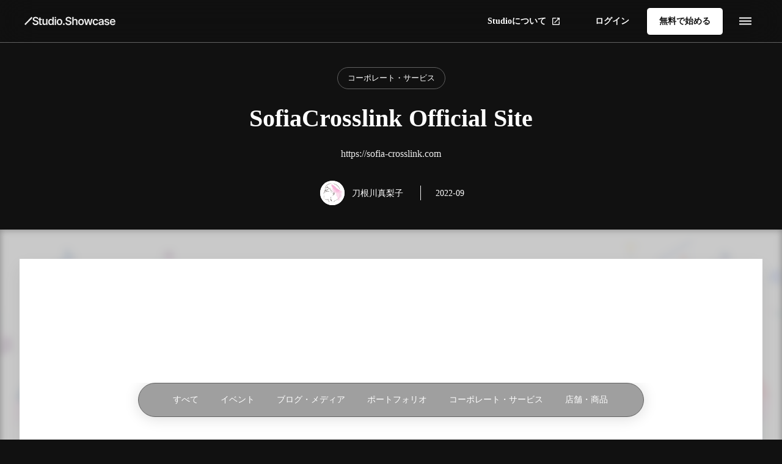

--- FILE ---
content_type: text/html;charset=utf-8
request_url: https://showcase.studio.design/ja/website/sofia-crosslink
body_size: 44247
content:
<!DOCTYPE html>
<html lang="ja">
<head><meta charset="utf-8">
<meta name="viewport" content="width=device-width, initial-scale=1">
<title>SofiaCrosslink Official Site | Studio Showcase</title>
<link rel="preconnect" href="https://fonts.gstatic.com" crossorigin>
<meta name="generator" content="Studio.Design">
<meta name="robots" content="all">
<meta property="og:site_name" content="Studio Showcase | Discover your next idea from websites created with Studio.Design">
<meta property="og:title" content="SofiaCrosslink Official Site | Studio Showcase">
<meta property="og:image" content="https://storage.googleapis.com/studio-design-asset-files/projects/9YWy1VzkWM/s-2400x1760_v-frms_webp_3e6b635a-e2a0-435d-b031-dcf6c7081f27.png">
<meta property="og:description" content="島根県松江市を拠点とする株式会社クロスリンクのオフィシャルサイトです。 ">
<meta property="og:type" content="website">
<meta name="description" content="島根県松江市を拠点とする株式会社クロスリンクのオフィシャルサイトです。 ">
<meta property="twitter:card" content="summary_large_image">
<meta property="twitter:image" content="https://storage.googleapis.com/studio-design-asset-files/projects/9YWy1VzkWM/s-2400x1760_v-frms_webp_3e6b635a-e2a0-435d-b031-dcf6c7081f27.png">
<meta name="apple-mobile-web-app-title" content="SofiaCrosslink Official Site | Studio Showcase">
<meta name="format-detection" content="telephone=no,email=no,address=no">
<meta name="chrome" content="nointentdetection">
<meta name="google-site-verification" content="mcDFc2BF-yTar4GELI3R_1FZWftfNXZCsTt3Hk5UdwE">
<meta property="og:url" content="/ja/website/sofia-crosslink">
<link rel="icon" type="image/png" href="https://storage.googleapis.com/production-os-assets/assets/3b7bfe1a-d862-49b5-9f84-c85fa2696a92" data-hid="2c9d455">
<link rel="apple-touch-icon" type="image/png" href="https://storage.googleapis.com/production-os-assets/assets/3b7bfe1a-d862-49b5-9f84-c85fa2696a92" data-hid="74ef90c"><link rel="modulepreload" as="script" crossorigin href="/_nuxt/entry.98227f41.js"><link rel="preload" as="style" href="/_nuxt/entry.be326413.css"><link rel="prefetch" as="image" type="image/svg+xml" href="/_nuxt/close_circle.c7480f3c.svg"><link rel="prefetch" as="image" type="image/svg+xml" href="/_nuxt/round_check.0ebac23f.svg"><link rel="prefetch" as="script" crossorigin href="/_nuxt/LottieRenderer.ac4e2a82.js"><link rel="prefetch" as="script" crossorigin href="/_nuxt/error-404.115a548b.js"><link rel="prefetch" as="script" crossorigin href="/_nuxt/error-500.4f91b1bb.js"><link rel="stylesheet" href="/_nuxt/entry.be326413.css"><style>.page-enter-active{transition:.6s cubic-bezier(.4,.4,0,1)}.page-leave-active{transition:.3s cubic-bezier(.4,.4,0,1)}.page-enter-from,.page-leave-to{opacity:0}</style><style>:root{--rebranding-loading-bg:#e5e5e5;--rebranding-loading-bar:#222}</style><style>.app[data-v-d12de11f]{align-items:center;flex-direction:column;height:100%;justify-content:center;width:100%}.title[data-v-d12de11f]{font-size:34px;font-weight:300;letter-spacing:2.45px;line-height:30px;margin:30px}</style><style>/*! * Font Awesome Free 6.4.2 by @fontawesome - https://fontawesome.com * License - https://fontawesome.com/license/free (Icons: CC BY 4.0, Fonts: SIL OFL 1.1, Code: MIT License) * Copyright 2023 Fonticons, Inc. */.fa-brands,.fa-solid{-moz-osx-font-smoothing:grayscale;-webkit-font-smoothing:antialiased;--fa-display:inline-flex;align-items:center;display:var(--fa-display,inline-block);font-style:normal;font-variant:normal;justify-content:center;line-height:1;text-rendering:auto}.fa-solid{font-family:Font Awesome\ 6 Free;font-weight:900}.fa-brands{font-family:Font Awesome\ 6 Brands;font-weight:400}:host,:root{--fa-style-family-classic:"Font Awesome 6 Free";--fa-font-solid:normal 900 1em/1 "Font Awesome 6 Free";--fa-style-family-brands:"Font Awesome 6 Brands";--fa-font-brands:normal 400 1em/1 "Font Awesome 6 Brands"}@font-face{font-display:block;font-family:Font Awesome\ 6 Free;font-style:normal;font-weight:900;src:url(https://storage.googleapis.com/production-os-assets/assets/fontawesome/1629704621943/6.4.2/webfonts/fa-solid-900.woff2) format("woff2"),url(https://storage.googleapis.com/production-os-assets/assets/fontawesome/1629704621943/6.4.2/webfonts/fa-solid-900.ttf) format("truetype")}@font-face{font-display:block;font-family:Font Awesome\ 6 Brands;font-style:normal;font-weight:400;src:url(https://storage.googleapis.com/production-os-assets/assets/fontawesome/1629704621943/6.4.2/webfonts/fa-brands-400.woff2) format("woff2"),url(https://storage.googleapis.com/production-os-assets/assets/fontawesome/1629704621943/6.4.2/webfonts/fa-brands-400.ttf) format("truetype")}</style><style>.spinner[data-v-36413753]{animation:loading-spin-36413753 1s linear infinite;height:16px;pointer-events:none;width:16px}.spinner[data-v-36413753]:before{border-bottom:2px solid transparent;border-right:2px solid transparent;border-color:transparent currentcolor currentcolor transparent;border-style:solid;border-width:2px;opacity:.2}.spinner[data-v-36413753]:after,.spinner[data-v-36413753]:before{border-radius:50%;box-sizing:border-box;content:"";height:100%;position:absolute;width:100%}.spinner[data-v-36413753]:after{border-left:2px solid transparent;border-top:2px solid transparent;border-color:currentcolor transparent transparent currentcolor;border-style:solid;border-width:2px;opacity:1}@keyframes loading-spin-36413753{0%{transform:rotate(0deg)}to{transform:rotate(1turn)}}</style><style>.design-canvas__modal{height:100%;pointer-events:none;position:fixed;transition:none;width:100%;z-index:2}.design-canvas__modal:focus{outline:none}.design-canvas__modal.v-enter-active .studio-canvas,.design-canvas__modal.v-leave-active,.design-canvas__modal.v-leave-active .studio-canvas{transition:.4s cubic-bezier(.4,.4,0,1)}.design-canvas__modal.v-enter-active .studio-canvas *,.design-canvas__modal.v-leave-active .studio-canvas *{transition:none!important}.design-canvas__modal.isNone{transition:none}.design-canvas__modal .design-canvas__modal__base{height:100%;left:0;pointer-events:auto;position:fixed;top:0;transition:.4s cubic-bezier(.4,.4,0,1);width:100%;z-index:-1}.design-canvas__modal .studio-canvas{height:100%;pointer-events:none}.design-canvas__modal .studio-canvas>*{background:none!important;pointer-events:none}</style><style>.LoadMoreAnnouncer[data-v-4f7a7294]{height:1px;margin:-1px;overflow:hidden;padding:0;position:absolute;width:1px;clip:rect(0,0,0,0);border-width:0;white-space:nowrap}</style><style>.TitleAnnouncer[data-v-692a2727]{height:1px;margin:-1px;overflow:hidden;padding:0;position:absolute;width:1px;clip:rect(0,0,0,0);border-width:0;white-space:nowrap}</style><style>.publish-studio-style[data-v-4493fe55]{transition:.4s cubic-bezier(.4,.4,0,1)}</style><style>.product-font-style[data-v-51f515bd]{transition:.4s cubic-bezier(.4,.4,0,1)}</style><style>@font-face{font-family:grandam;font-style:normal;font-weight:400;src:url(https://storage.googleapis.com/studio-front/fonts/grandam.ttf) format("truetype")}@font-face{font-family:Material Icons;font-style:normal;font-weight:400;src:url(https://storage.googleapis.com/production-os-assets/assets/material-icons/1629704621943/MaterialIcons-Regular.eot);src:local("Material Icons"),local("MaterialIcons-Regular"),url(https://storage.googleapis.com/production-os-assets/assets/material-icons/1629704621943/MaterialIcons-Regular.woff2) format("woff2"),url(https://storage.googleapis.com/production-os-assets/assets/material-icons/1629704621943/MaterialIcons-Regular.woff) format("woff"),url(https://storage.googleapis.com/production-os-assets/assets/material-icons/1629704621943/MaterialIcons-Regular.ttf) format("truetype")}.StudioCanvas{display:flex;height:auto;min-height:100dvh}.StudioCanvas>.sd{min-height:100dvh;overflow:clip}a,abbr,address,article,aside,audio,b,blockquote,body,button,canvas,caption,cite,code,dd,del,details,dfn,div,dl,dt,em,fieldset,figcaption,figure,footer,form,h1,h2,h3,h4,h5,h6,header,hgroup,html,i,iframe,img,input,ins,kbd,label,legend,li,main,mark,menu,nav,object,ol,p,pre,q,samp,section,select,small,span,strong,sub,summary,sup,table,tbody,td,textarea,tfoot,th,thead,time,tr,ul,var,video{border:0;font-family:sans-serif;line-height:1;list-style:none;margin:0;padding:0;text-decoration:none;-webkit-font-smoothing:antialiased;-webkit-backface-visibility:hidden;box-sizing:border-box;color:#333;transition:.3s cubic-bezier(.4,.4,0,1);word-spacing:1px}a:focus:not(:focus-visible),button:focus:not(:focus-visible),summary:focus:not(:focus-visible){outline:none}nav ul{list-style:none}blockquote,q{quotes:none}blockquote:after,blockquote:before,q:after,q:before{content:none}a,button{background:transparent;font-size:100%;margin:0;padding:0;vertical-align:baseline}ins{text-decoration:none}ins,mark{background-color:#ff9;color:#000}mark{font-style:italic;font-weight:700}del{text-decoration:line-through}abbr[title],dfn[title]{border-bottom:1px dotted;cursor:help}table{border-collapse:collapse;border-spacing:0}hr{border:0;border-top:1px solid #ccc;display:block;height:1px;margin:1em 0;padding:0}input,select{vertical-align:middle}textarea{resize:none}.clearfix:after{clear:both;content:"";display:block}[slot=after] button{overflow-anchor:none}</style><style>.sd{flex-wrap:nowrap;max-width:100%;pointer-events:all;z-index:0;-webkit-overflow-scrolling:touch;align-content:center;align-items:center;display:flex;flex:none;flex-direction:column;position:relative}.sd::-webkit-scrollbar{display:none}.sd,.sd.richText *{transition-property:all,--g-angle,--g-color-0,--g-position-0,--g-color-1,--g-position-1,--g-color-2,--g-position-2,--g-color-3,--g-position-3,--g-color-4,--g-position-4,--g-color-5,--g-position-5,--g-color-6,--g-position-6,--g-color-7,--g-position-7,--g-color-8,--g-position-8,--g-color-9,--g-position-9,--g-color-10,--g-position-10,--g-color-11,--g-position-11}input.sd,textarea.sd{align-content:normal}.sd[tabindex]:focus{outline:none}.sd[tabindex]:focus-visible{outline:1px solid;outline-color:Highlight;outline-color:-webkit-focus-ring-color}input[type=email],input[type=tel],input[type=text],select,textarea{-webkit-appearance:none}select{cursor:pointer}.frame{display:block;overflow:hidden}.frame>iframe{height:100%;width:100%}.frame .formrun-embed>iframe:not(:first-child){display:none!important}.image{position:relative}.image:before{background-position:50%;background-size:cover;border-radius:inherit;content:"";height:100%;left:0;pointer-events:none;position:absolute;top:0;transition:inherit;width:100%;z-index:-2}.sd.file{cursor:pointer;flex-direction:row;outline:2px solid transparent;outline-offset:-1px;overflow-wrap:anywhere;word-break:break-word}.sd.file:focus-within{outline-color:Highlight;outline-color:-webkit-focus-ring-color}.file>input[type=file]{opacity:0;pointer-events:none;position:absolute}.sd.text,.sd:where(.icon){align-content:center;align-items:center;display:flex;flex-direction:row;justify-content:center;overflow:visible;overflow-wrap:anywhere;word-break:break-word}.sd:where(.icon.fa){display:inline-flex}.material-icons{align-items:center;display:inline-flex;font-family:Material Icons;font-size:24px;font-style:normal;font-weight:400;justify-content:center;letter-spacing:normal;line-height:1;text-transform:none;white-space:nowrap;word-wrap:normal;direction:ltr;text-rendering:optimizeLegibility;-webkit-font-smoothing:antialiased}.sd:where(.icon.material-symbols){align-items:center;display:flex;font-style:normal;font-variation-settings:"FILL" var(--symbol-fill,0),"wght" var(--symbol-weight,400);justify-content:center;min-height:1em;min-width:1em}.sd.material-symbols-outlined{font-family:Material Symbols Outlined}.sd.material-symbols-rounded{font-family:Material Symbols Rounded}.sd.material-symbols-sharp{font-family:Material Symbols Sharp}.sd.material-symbols-weight-100{--symbol-weight:100}.sd.material-symbols-weight-200{--symbol-weight:200}.sd.material-symbols-weight-300{--symbol-weight:300}.sd.material-symbols-weight-400{--symbol-weight:400}.sd.material-symbols-weight-500{--symbol-weight:500}.sd.material-symbols-weight-600{--symbol-weight:600}.sd.material-symbols-weight-700{--symbol-weight:700}.sd.material-symbols-fill{--symbol-fill:1}a,a.icon,a.text{-webkit-tap-highlight-color:rgba(0,0,0,.15)}.fixed{z-index:2}.sticky{z-index:1}.button{transition:.4s cubic-bezier(.4,.4,0,1)}.button,.link{cursor:pointer}.submitLoading{opacity:.5!important;pointer-events:none!important}.richText{display:block;word-break:break-word}.richText [data-thread],.richText a,.richText blockquote,.richText em,.richText h1,.richText h2,.richText h3,.richText h4,.richText li,.richText ol,.richText p,.richText p>code,.richText pre,.richText pre>code,.richText s,.richText strong,.richText table tbody,.richText table tbody tr,.richText table tbody tr>td,.richText table tbody tr>th,.richText u,.richText ul{backface-visibility:visible;color:inherit;font-family:inherit;font-size:inherit;font-style:inherit;font-weight:inherit;letter-spacing:inherit;line-height:inherit;text-align:inherit}.richText p{display:block;margin:10px 0}.richText>p{min-height:1em}.richText img,.richText video{height:auto;max-width:100%;vertical-align:bottom}.richText h1{display:block;font-size:3em;font-weight:700;margin:20px 0}.richText h2{font-size:2em}.richText h2,.richText h3{display:block;font-weight:700;margin:10px 0}.richText h3{font-size:1em}.richText h4,.richText h5{font-weight:600}.richText h4,.richText h5,.richText h6{display:block;font-size:1em;margin:10px 0}.richText h6{font-weight:500}.richText [data-type=table]{overflow-x:auto}.richText [data-type=table] p{white-space:pre-line;word-break:break-all}.richText table{border:1px solid #f2f2f2;border-collapse:collapse;border-spacing:unset;color:#1a1a1a;font-size:14px;line-height:1.4;margin:10px 0;table-layout:auto}.richText table tr th{background:hsla(0,0%,96%,.5)}.richText table tr td,.richText table tr th{border:1px solid #f2f2f2;max-width:240px;min-width:100px;padding:12px}.richText table tr td p,.richText table tr th p{margin:0}.richText blockquote{border-left:3px solid rgba(0,0,0,.15);font-style:italic;margin:10px 0;padding:10px 15px}.richText [data-type=embed_code]{margin:20px 0;position:relative}.richText [data-type=embed_code]>.height-adjuster>.wrapper{position:relative}.richText [data-type=embed_code]>.height-adjuster>.wrapper[style*=padding-top] iframe{height:100%;left:0;position:absolute;top:0;width:100%}.richText [data-type=embed_code][data-embed-sandbox=true]{display:block;overflow:hidden}.richText [data-type=embed_code][data-embed-code-type=instagram]>.height-adjuster>.wrapper[style*=padding-top]{padding-top:100%}.richText [data-type=embed_code][data-embed-code-type=instagram]>.height-adjuster>.wrapper[style*=padding-top] blockquote{height:100%;left:0;overflow:hidden;position:absolute;top:0;width:100%}.richText [data-type=embed_code][data-embed-code-type=codepen]>.height-adjuster>.wrapper{padding-top:50%}.richText [data-type=embed_code][data-embed-code-type=codepen]>.height-adjuster>.wrapper iframe{height:100%;left:0;position:absolute;top:0;width:100%}.richText [data-type=embed_code][data-embed-code-type=slideshare]>.height-adjuster>.wrapper{padding-top:56.25%}.richText [data-type=embed_code][data-embed-code-type=slideshare]>.height-adjuster>.wrapper iframe{height:100%;left:0;position:absolute;top:0;width:100%}.richText [data-type=embed_code][data-embed-code-type=speakerdeck]>.height-adjuster>.wrapper{padding-top:56.25%}.richText [data-type=embed_code][data-embed-code-type=speakerdeck]>.height-adjuster>.wrapper iframe{height:100%;left:0;position:absolute;top:0;width:100%}.richText [data-type=embed_code][data-embed-code-type=snapwidget]>.height-adjuster>.wrapper{padding-top:30%}.richText [data-type=embed_code][data-embed-code-type=snapwidget]>.height-adjuster>.wrapper iframe{height:100%;left:0;position:absolute;top:0;width:100%}.richText [data-type=embed_code][data-embed-code-type=firework]>.height-adjuster>.wrapper fw-embed-feed{-webkit-user-select:none;-moz-user-select:none;user-select:none}.richText [data-type=embed_code_empty]{display:none}.richText ul{margin:0 0 0 20px}.richText ul li{list-style:disc;margin:10px 0}.richText ul li p{margin:0}.richText ol{margin:0 0 0 20px}.richText ol li{list-style:decimal;margin:10px 0}.richText ol li p{margin:0}.richText hr{border-top:1px solid #ccc;margin:10px 0}.richText p>code{background:#eee;border:1px solid rgba(0,0,0,.1);border-radius:6px;display:inline;margin:2px;padding:0 5px}.richText pre{background:#eee;border-radius:6px;font-family:Menlo,Monaco,Courier New,monospace;margin:20px 0;padding:25px 35px;white-space:pre-wrap}.richText pre code{border:none;padding:0}.richText strong{color:inherit;display:inline;font-family:inherit;font-weight:900}.richText em{font-style:italic}.richText a,.richText u{text-decoration:underline}.richText a{color:#007cff;display:inline}.richText s{text-decoration:line-through}.richText [data-type=table_of_contents]{background-color:#f5f5f5;border-radius:2px;color:#616161;font-size:16px;list-style:none;margin:0;padding:24px 24px 8px;text-decoration:underline}.richText [data-type=table_of_contents] .toc_list{margin:0}.richText [data-type=table_of_contents] .toc_item{color:currentColor;font-size:inherit!important;font-weight:inherit;list-style:none}.richText [data-type=table_of_contents] .toc_item>a{border:none;color:currentColor;font-size:inherit!important;font-weight:inherit;text-decoration:none}.richText [data-type=table_of_contents] .toc_item>a:hover{opacity:.7}.richText [data-type=table_of_contents] .toc_item--1{margin:0 0 16px}.richText [data-type=table_of_contents] .toc_item--2{margin:0 0 16px;padding-left:2rem}.richText [data-type=table_of_contents] .toc_item--3{margin:0 0 16px;padding-left:4rem}.sd.section{align-content:center!important;align-items:center!important;flex-direction:column!important;flex-wrap:nowrap!important;height:auto!important;max-width:100%!important;padding:0!important;width:100%!important}.sd.section-inner{position:static!important}@property --g-angle{syntax:"<angle>";inherits:false;initial-value:180deg}@property --g-color-0{syntax:"<color>";inherits:false;initial-value:transparent}@property --g-position-0{syntax:"<percentage>";inherits:false;initial-value:.01%}@property --g-color-1{syntax:"<color>";inherits:false;initial-value:transparent}@property --g-position-1{syntax:"<percentage>";inherits:false;initial-value:100%}@property --g-color-2{syntax:"<color>";inherits:false;initial-value:transparent}@property --g-position-2{syntax:"<percentage>";inherits:false;initial-value:100%}@property --g-color-3{syntax:"<color>";inherits:false;initial-value:transparent}@property --g-position-3{syntax:"<percentage>";inherits:false;initial-value:100%}@property --g-color-4{syntax:"<color>";inherits:false;initial-value:transparent}@property --g-position-4{syntax:"<percentage>";inherits:false;initial-value:100%}@property --g-color-5{syntax:"<color>";inherits:false;initial-value:transparent}@property --g-position-5{syntax:"<percentage>";inherits:false;initial-value:100%}@property --g-color-6{syntax:"<color>";inherits:false;initial-value:transparent}@property --g-position-6{syntax:"<percentage>";inherits:false;initial-value:100%}@property --g-color-7{syntax:"<color>";inherits:false;initial-value:transparent}@property --g-position-7{syntax:"<percentage>";inherits:false;initial-value:100%}@property --g-color-8{syntax:"<color>";inherits:false;initial-value:transparent}@property --g-position-8{syntax:"<percentage>";inherits:false;initial-value:100%}@property --g-color-9{syntax:"<color>";inherits:false;initial-value:transparent}@property --g-position-9{syntax:"<percentage>";inherits:false;initial-value:100%}@property --g-color-10{syntax:"<color>";inherits:false;initial-value:transparent}@property --g-position-10{syntax:"<percentage>";inherits:false;initial-value:100%}@property --g-color-11{syntax:"<color>";inherits:false;initial-value:transparent}@property --g-position-11{syntax:"<percentage>";inherits:false;initial-value:100%}</style><style>.snackbar[data-v-3129703d]{align-items:center;background:#fff;border:1px solid #ededed;border-radius:6px;box-shadow:0 16px 48px -8px rgba(0,0,0,.08),0 10px 25px -5px rgba(0,0,0,.11);display:flex;flex-direction:row;gap:8px;justify-content:space-between;left:50%;max-width:90vw;padding:16px 20px;position:fixed;top:32px;transform:translateX(-50%);-webkit-user-select:none;-moz-user-select:none;user-select:none;width:480px;z-index:9999}.snackbar.v-enter-active[data-v-3129703d],.snackbar.v-leave-active[data-v-3129703d]{transition:.4s cubic-bezier(.4,.4,0,1)}.snackbar.v-enter-from[data-v-3129703d],.snackbar.v-leave-to[data-v-3129703d]{opacity:0;transform:translate(-50%,-10px)}.snackbar .convey[data-v-3129703d]{align-items:center;display:flex;flex-direction:row;gap:8px;padding:0}.snackbar .convey .icon[data-v-3129703d]{background-position:50%;background-repeat:no-repeat;flex-shrink:0;height:24px;width:24px}.snackbar .convey .message[data-v-3129703d]{font-size:14px;font-style:normal;font-weight:400;line-height:20px;white-space:pre-line}.snackbar .convey.error .icon[data-v-3129703d]{background-image:url(/_nuxt/close_circle.c7480f3c.svg)}.snackbar .convey.error .message[data-v-3129703d]{color:#f84f65}.snackbar .convey.success .icon[data-v-3129703d]{background-image:url(/_nuxt/round_check.0ebac23f.svg)}.snackbar .convey.success .message[data-v-3129703d]{color:#111}.snackbar .button[data-v-3129703d]{align-items:center;border-radius:40px;color:#4b9cfb;display:flex;flex-shrink:0;font-family:Inter;font-size:12px;font-style:normal;font-weight:700;justify-content:center;line-height:16px;padding:4px 8px}.snackbar .button[data-v-3129703d]:hover{background:#f5f5f5}</style><style>a[data-v-160f89c6]{align-items:center;border-radius:4px;bottom:20px;height:20px;justify-content:center;left:20px;perspective:300px;position:fixed;transition:0s linear;width:84px;z-index:2000}@media (hover:hover){a[data-v-160f89c6]{transition:.4s cubic-bezier(.4,.4,0,1);will-change:width,height}a[data-v-160f89c6]:hover{height:32px;width:200px}}[data-v-160f89c6] .custom-fill path{fill:var(--234b47e2)}.fade-enter-active[data-v-160f89c6],.fade-leave-active[data-v-160f89c6]{position:absolute;transform:translateZ(0);transition:opacity .3s cubic-bezier(.4,.4,0,1);will-change:opacity,transform}.fade-enter-from[data-v-160f89c6],.fade-leave-to[data-v-160f89c6]{opacity:0}</style></head>
<body ><div id="__nuxt"><div><span></span><!----><!----></div></div><script type="application/json" id="__NUXT_DATA__" data-ssr="true">[["Reactive",1],{"data":2,"state":242,"_errors":243,"serverRendered":245,"path":246,"pinia":247},{"dynamicDataja/website/sofia-crosslink":3},{"yRWru3F3":4,"iMWUp0sa":21,"QHcr1CE8":154,"NXCSAis3":155,"Zi3vMbXK":171,"z4lS6cYN":186,"BTbkf6t5":187,"title":206,"A8RIEWX9":207,"Y5u992iZ":208,"MoOmADG9":209,"slug":222,"_meta":223,"_filter":232,"id":241},{"title":5,"slug":5,"_meta":6,"_filter":19,"id":20},"09",{"project":7,"publishedAt":9,"createdAt":10,"order":11,"publishType":12,"schema":13,"uid":17,"updatedAt":18},{"id":8},"b9f5c42319aa429e8f25",["Date","2021-06-30T01:59:46.000Z"],["Date","2021-04-27T05:32:22.000Z"],-9,"draft",{"id":14,"key":15,"postType":16},"gfiZvoLMxMO9hn3v2d9V","YoEgphwn","blank","o5cZCF6q",["Date","2021-04-27T05:32:25.000Z"],[],"MNJyQYQE4NTUFX2D8Aph",[22,56,85,108,131],{"AKdBEAPN":23,"title":38,"Gy8aV4sx":39,"zw34ikLf":40,"slug":41,"_meta":42,"_filter":53,"id":55},{"title":24,"slug":25,"_meta":26,"_filter":36,"id":37},"Standard","standard",{"project":27,"publishedAt":28,"createdAt":29,"order":30,"publishType":12,"schema":31,"uid":34,"updatedAt":35},{"id":8},["Date","2021-04-14T02:50:22.000Z"],["Date","2021-04-14T02:48:25.000Z"],-4,{"id":32,"key":33,"postType":16},"fP6H4iLvFMofZoeQAHsn","bN9Yil4Z","XeOdjr6g",["Date","2021-04-14T02:49:16.000Z"],[],"k4lHCg9sLebGpgY4OeFm","シンプル","I001","Simple","simple",{"project":43,"publishedAt":44,"createdAt":45,"order":46,"publishType":47,"schema":48,"uid":51,"updatedAt":52},{"id":8},["Date","2021-06-29T09:15:14.000Z"],["Date","2021-06-29T09:15:00.000Z"],35,"change",{"id":49,"key":50,"postType":16},"ISpxnynYmNjPH6Y2GWiq","tags","Dv3ktMZA",["Date","2021-06-30T01:30:48.000Z"],[54],"AKdBEAPN:XeOdjr6g","6FryNDEPW1jUH4UZNHnx",{"AKdBEAPN":57,"title":70,"Gy8aV4sx":71,"zw34ikLf":72,"slug":73,"_meta":74,"_filter":82,"id":84},{"title":58,"slug":59,"_meta":60,"_filter":68,"id":69},"Recommend","recommend",{"project":61,"publishedAt":62,"createdAt":63,"order":64,"publishType":47,"schema":65,"uid":66,"updatedAt":67},{"id":8},["Date","2021-04-14T02:46:55.000Z"],["Date","2021-04-14T02:46:34.000Z"],-3,{"id":32,"key":33,"postType":16},"ub85Aq7e",["Date","2021-06-30T02:04:15.000Z"],[],"ChbGzZ9CLy2hotxxIY8r","スタートアップ","S008","Startup","startup",{"project":75,"publishedAt":76,"createdAt":77,"order":78,"publishType":47,"schema":79,"uid":80,"updatedAt":81},{"id":8},["Date","2021-04-23T02:47:56.000Z"],["Date","2021-04-23T02:47:53.000Z"],17,{"id":49,"key":50,"postType":16},"zfLDVzZ4",["Date","2021-06-30T01:46:34.000Z"],[83],"AKdBEAPN:ub85Aq7e","sAx9i97f1P3nitO5nwQI",{"AKdBEAPN":86,"title":94,"Gy8aV4sx":95,"zw34ikLf":96,"slug":97,"_meta":98,"_filter":106,"id":107},{"title":24,"slug":25,"_meta":87,"_filter":93,"id":37},{"project":88,"publishedAt":89,"createdAt":90,"order":30,"publishType":12,"schema":91,"uid":34,"updatedAt":92},{"id":8},["Date","2021-04-14T02:50:22.000Z"],["Date","2021-04-14T02:48:25.000Z"],{"id":32,"key":33,"postType":16},["Date","2021-04-14T02:49:16.000Z"],[],"学校・教育","S023","School and Education","school-education",{"project":99,"publishedAt":100,"createdAt":101,"order":102,"publishType":47,"schema":103,"uid":104,"updatedAt":105},{"id":8},["Date","2021-06-26T01:36:04.000Z"],["Date","2021-06-26T01:36:02.000Z"],2,{"id":49,"key":50,"postType":16},"boqkSaKh",["Date","2021-06-30T01:32:42.000Z"],[54],"eIKsvAC6LjsJgymddo3z",{"AKdBEAPN":109,"title":117,"Gy8aV4sx":118,"zw34ikLf":119,"slug":120,"_meta":121,"_filter":129,"id":130},{"title":24,"slug":25,"_meta":110,"_filter":116,"id":37},{"project":111,"publishedAt":112,"createdAt":113,"order":30,"publishType":12,"schema":114,"uid":34,"updatedAt":115},{"id":8},["Date","2021-04-14T02:50:22.000Z"],["Date","2021-04-14T02:48:25.000Z"],{"id":32,"key":33,"postType":16},["Date","2021-04-14T02:49:16.000Z"],[],"ポップ","I002","Pop","pop",{"project":122,"publishedAt":123,"createdAt":124,"order":125,"publishType":47,"schema":126,"uid":127,"updatedAt":128},{"id":8},["Date","2021-04-23T02:46:45.000Z"],["Date","2021-04-23T02:46:44.000Z"],34,{"id":49,"key":50,"postType":16},"YOhh2EOo",["Date","2021-06-30T01:52:12.000Z"],[54],"pzvoQpKLlXe166bxK4S9",{"AKdBEAPN":132,"title":140,"Gy8aV4sx":141,"zw34ikLf":142,"slug":143,"_meta":144,"_filter":152,"id":153},{"title":24,"slug":25,"_meta":133,"_filter":139,"id":37},{"project":134,"publishedAt":135,"createdAt":136,"order":30,"publishType":12,"schema":137,"uid":34,"updatedAt":138},{"id":8},["Date","2021-04-14T02:50:22.000Z"],["Date","2021-04-14T02:48:25.000Z"],{"id":32,"key":33,"postType":16},["Date","2021-04-14T02:49:16.000Z"],[],"行政","S014","Administration","administration",{"project":145,"publishedAt":146,"createdAt":147,"order":148,"publishType":47,"schema":149,"uid":150,"updatedAt":151},{"id":8},["Date","2021-06-26T01:34:16.000Z"],["Date","2021-06-26T01:34:15.000Z"],11,{"id":49,"key":50,"postType":16},"drXdYBox",["Date","2021-06-30T01:39:07.000Z"],[54],"ZaprQbKD1ISoX43Oj28G","240585",{"title":156,"BrPL_Nau":157,"slug":158,"_meta":159,"_filter":169,"id":170},"コーポレート・サービス","Corporate & Service","corporate-service",{"project":160,"publishedAt":161,"createdAt":162,"order":163,"publishType":47,"schema":164,"uid":167,"updatedAt":168},{"id":8},["Date","2021-04-14T02:00:21.000Z"],["Date","2021-04-14T01:59:42.000Z"],-2,{"id":165,"key":166,"postType":16},"eb6uUYBZbkJkdglFc0xZ","LY8uj5AY","Rrbfh0e_",["Date","2021-07-02T00:34:52.000Z"],[],"7jCVJ4xPWEmrtB15TQov",{"title":172,"slug":173,"_meta":174,"_filter":184,"id":185},"合格 / Pass","Pass",{"project":175,"publishedAt":176,"createdAt":177,"order":178,"publishType":12,"schema":179,"uid":182,"updatedAt":183},{"id":8},["Date","2021-08-02T01:20:13.000Z"],["Date","2021-08-02T01:19:52.000Z"],0,{"id":180,"key":181,"postType":16},"Kuc3Rb8YuJiBJlBBHw37","tb7VVc9O","MBaniUwx",["Date","2021-08-02T01:20:12.000Z"],[],"8g5kS1R61eLtFMir2BSj","https://sofia-crosslink.com",{"F_LktZDr":188,"TyvYSGgY":189,"ghnrqpdw":188,"avatar":190,"title":191,"slug":192,"_meta":193,"_filter":204,"id":205},"","105893","https://storage.googleapis.com/production-os-assets/assets/5b3e91bf-e994-47e7-88cc-b29b52b49479","刀根川真梨子","YgnXEuM3",{"project":194,"publishedAt":195,"createdAt":196,"order":197,"publishType":12,"schema":198,"uid":202,"updatedAt":203},{"id":8},["Date","2022-10-06T03:07:40.000Z"],["Date","2022-09-04T12:22:05.000Z"],-1,{"id":199,"key":200,"postType":201},"xqZf9CtEKESNQGafnOFF","writers","user","pogBTIDZ",["Date","2022-10-06T03:07:38.000Z"],[],"71cGHhIpg0uDVYtRivYL","SofiaCrosslink Official Site","https://storage.googleapis.com/studio-design-asset-files/projects/9YWy1VzkWM/s-2400x1760_v-frms_webp_3e6b635a-e2a0-435d-b031-dcf6c7081f27.png","島根県松江市を拠点とする株式会社クロスリンクのオフィシャルサイトです。",{"title":210,"slug":210,"_meta":211,"_filter":220,"id":221},"2022",{"project":212,"publishedAt":213,"createdAt":214,"order":178,"publishType":12,"schema":215,"uid":218,"updatedAt":219},{"id":8},["Date","2021-06-30T02:00:14.000Z"],["Date","2021-04-27T03:17:21.000Z"],{"id":216,"key":217,"postType":16},"CERBZB1cCZf5oVc1cWe5","WONQNDX8","1j3705mg",["Date","2021-04-27T03:17:25.000Z"],[],"G0eGqZ5ZETYtAH4NZ0iE","sofia-crosslink",{"project":224,"publishedAt":225,"createdAt":226,"order":197,"publishType":12,"schema":227,"uid":230,"updatedAt":231},{"id":8},["Date","2022-09-16T08:22:13.000Z"],["Date","2022-09-04T12:22:06.000Z"],{"id":228,"key":229,"postType":16},"yfonaFkGO95RkXqxHbLh","CFPLxGrm","xdMgIG5A",["Date","2022-09-16T08:20:15.000Z"],[233,234,235,236,237,238,239,240],"BTbkf6t5:pogBTIDZ","iMWUp0sa:Dv3ktMZA","iMWUp0sa:zfLDVzZ4","iMWUp0sa:boqkSaKh","iMWUp0sa:YOhh2EOo","iMWUp0sa:drXdYBox","NXCSAis3:Rrbfh0e_","Zi3vMbXK:MBaniUwx","tQW7y0TYGo228GPkxUCn",{},{"dynamicDataja/website/sofia-crosslink":244},null,true,"/ja/website/sofia-crosslink",{"cmsContentStore":248,"indexStore":252,"projectStore":255,"productStore":274,"pageHeadStore":627},{"listContentsMap":249,"contentMap":250},["Map"],["Map",251,3],"CFPLxGrm/sofia-crosslink",{"routeType":253,"host":254},"publish","showcase.studio.design",{"project":256},{"id":257,"name":258,"type":259,"customDomain":188,"iconImage":188,"coverImage":260,"displayBadge":261,"integrations":262,"snapshot_path":272,"snapshot_id":273,"recaptchaSiteKey":-1},"xmaZbX5KaR","Studio.Showcase","web","https://storage.googleapis.com/production-os-assets/assets/90193605-80ff-434c-b465-71aa2d0111be",false,[263,266,269],{"integration_name":264,"code":265},"google-tag-manager","GTM-5GJQ8DV",{"integration_name":267,"code":268},"search-console","mcDFc2BF-yTar4GELI3R_1FZWftfNXZCsTt3Hk5UdwE",{"integration_name":270,"code":271},"typesquare","unused","https://storage.googleapis.com/studio-publish/projects/xmaZbX5KaR/kadnN8N8O3/","kadnN8N8O3",{"product":275,"isLoaded":245,"selectedModalIds":624,"redirectPage":244,"isInitializedRSS":261,"pageViewMap":625,"symbolViewMap":626},{"breakPoints":276,"colors":286,"fonts":287,"head":343,"info":350,"pages":357,"resources":574,"symbols":577,"style":596,"styleVars":598,"enablePassword":261,"classes":620,"publishedUid":623},[277,280,283],{"maxWidth":278,"name":279},480,"mobile",{"maxWidth":281,"name":282},768,"tablet",{"maxWidth":284,"name":285},1280,"small",[],[288,309,314,318,320,322,332,336],{"family":289,"subsets":290,"variants":298,"vendor":308},"Inter",[291,292,293,294,295,296,297],"cyrillic","cyrillic-ext","greek","greek-ext","latin","latin-ext","vietnamese",[299,300,301,302,303,304,305,306,307],"100","200","300","regular","500","600","700","800","900","google",{"family":310,"subsets":311,"variants":313,"vendor":308},"Noto Sans JP",[312,295],"japanese",[299,301,302,303,305,307],{"family":315,"subsets":316,"variants":317,"vendor":308},"Domine",[295,296],[302,303,304,305],{"family":319,"vendor":270},"新ゴ ライン",{"family":321,"vendor":270},"新ゴ U JIS2004",{"family":323,"subsets":324,"variants":325,"vendor":308},"Roboto",[291,292,293,294,295,296,297],[299,326,301,327,302,328,303,329,305,330,307,331],"100italic","300italic","italic","500italic","700italic","900italic",{"family":333,"subsets":334,"variants":335,"vendor":308},"Lato",[295,296],[299,326,301,327,302,328,305,330,307,331],{"family":337,"subsets":338,"variants":339,"vendor":308},"DM Sans",[295,296],[299,300,301,302,303,304,305,306,307,326,340,327,328,329,341,330,342,331],"200italic","600italic","800italic",{"favicon":344,"lang":345,"meta":346,"title":349},"https://storage.googleapis.com/production-os-assets/assets/3b7bfe1a-d862-49b5-9f84-c85fa2696a92","en",{"description":347,"og:image":348},"Studio Showcase is where you can explore websites from around the world designed with Studio.Design by genre and taste.","https://storage.googleapis.com/production-os-assets/assets/a3d6f657-6106-48ea-b74b-3fd09ab75ce6","Studio Showcase | Discover your next idea from websites created with Studio.Design",{"baseWidth":351,"created_at":352,"screen":353,"type":259,"updated_at":355,"version":356},1440,1518591100346,{"height":354,"isAutoHeight":261,"width":284,"workingState":261},600,1518792996878,"4.1.6",[358,375,382,389,396,409,416,426,433,441,448,455,460,464,468,493,501,508,517,526,545,555,563],{"head":359,"id":362,"type":363,"uuid":364,"symbolIds":365},{"meta":360,"title":188},{"description":188,"og:image":361},"https://storage.googleapis.com/production-os-assets/assets/a1587d07-d7eb-4a92-9434-ca818adfa363","/","page","0ad4aefc-8e1f-45aa-8ee7-2cffe8e601b7",[366,367,368,369,370,371,372,373,374],"7239aac8-9b79-423a-abb2-daee6eaba423","48aa27ba-0fc7-4a52-8de5-859a641b283b","fa9173e9-8ecc-4c9a-821a-715707450b4b","79803cd0-6a0a-4d46-8546-b2213b366400","994dc798-ec92-4137-94f7-22f2fe231d43","e3a4e1e8-f2f1-4440-be13-6d0f41619576","f13530ed-6475-4865-a1e9-00e0f14ed019","75ca95a0-240e-43a5-8fe4-d399c6885c72","1fefa492-4f2f-4d0d-90a2-829a6df4e332",{"head":376,"id":379,"type":363,"uuid":380,"symbolIds":381},{"meta":377,"title":378},{"description":188,"og:image":188},"All Websites | Studio Showcase","all","e68e677a-d6f6-4d12-8e7c-a0bc90436d4a",[374,371,372,373,366],{"head":383,"id":386,"type":363,"uuid":387,"symbolIds":388},{"meta":384,"title":188},{"description":188,"og:image":188,"robots":385},"noindex","dashboard","c6011e3d-bd16-47e2-9c4f-ffeddb06c9bd",[],{"head":390,"id":50,"type":363,"uuid":394,"symbolIds":395},{"meta":391,"title":393},{"description":392},"Studio Showcase is where you can explore websites from around the world created with Studio.Design by genre and taste.","Tags | Studio Showcase","247045e5-6ef6-4314-975d-12d2c8d6c6b6",[366,367,371,372,373],{"head":397,"id":398,"type":363,"uuid":403,"symbolIds":404},{"lang":398,"meta":399,"title":402},"ja",{"description":400,"og:image":401},"Studioで作られた世界中のWebサイトを、ジャンルやテイスト別に探せるギャラリーサイト「Studio Showcase」です。次のアイデアの参考にしてみましょう。","https://storage.googleapis.com/production-os-assets/assets/59d8f8ca-737e-4898-8b59-289090c33577","Studio Showcase | Studioで作成されたWebサイト事例集","5f3a89c9-0e6a-4597-a1df-0d8f4f8cbf2d",[405,406,407,368,369,370,408],"6d78fbc4-3c04-4cf2-99e6-6e0683b4b767","d63b82f0-9192-41fa-b9ea-feda5a4d9f40","988bbde4-cec7-46fd-923e-15fa94b75643","d9984949-7ff8-4b61-b64b-7c7871f18f04",{"head":410,"id":413,"type":363,"uuid":414,"symbolIds":415},{"lang":398,"meta":411,"title":402},{"description":400,"og:image":412},"https://storage.googleapis.com/production-os-assets/assets/f097bf81-bbd5-4eb7-8e6e-f9087447816b","ja/all","b3e4afa0-508b-49a6-882a-e1fc358f4879",[405,408,406,407,368,369,370],{"head":417,"id":420,"query":421,"type":363,"uuid":424,"symbolIds":425},{"meta":418,"title":402},{"description":400,"og:image":419},"https://storage.googleapis.com/production-os-assets/assets/de877d97-9d93-4d1e-b9e4-8081eaa80a81","ja/search",[422],{"key":423},"q","73100954-061a-4361-9b1f-beb72e02be86",[405,408,406,407,368,369,370],{"head":427,"id":430,"type":363,"uuid":431,"symbolIds":432},{"lang":398,"meta":428,"title":402},{"description":400,"og:image":429},"https://storage.googleapis.com/production-os-assets/assets/cdd8b091-cb7a-4aee-b862-cde4ccfbcd63","ja/usage","40c7431a-1065-4244-8479-d53f990b894a",[408,406,407,368,369,370,405],{"head":434,"id":438,"type":363,"uuid":439,"symbolIds":440},{"lang":398,"meta":435,"title":437},{"description":400,"og:image":436},"https://storage.googleapis.com/production-os-assets/assets/121bd500-c2f4-4da9-bb2c-927aff2e924f","タグ一覧 | Studio Showcase","ja/tags","ad287342-a847-4901-a1e6-3c716dfc8a38",[405,408,407,368,369,370],{"head":442,"id":444,"type":363,"uuid":445,"symbolIds":446},{"meta":443,"title":188},{"description":188,"og:image":188},"archive/en/footer","c74b4222-1377-4042-9dc1-0c8a89e1cff3",[447],"d948de5d-de42-4d27-bfec-c0df26b582a6",{"head":449,"id":452,"type":363,"uuid":453,"symbolIds":454},{"meta":450,"title":402},{"description":400,"og:image":451,"robots":385},"https://storage.googleapis.com/production-os-assets/assets/52ec9ace-596f-4769-b6fb-1dc451aeeeda","ja/dashboard","87c27477-a3e2-4899-9139-46565a177e1a",[],{"id":456,"responsive":245,"type":457,"uuid":458,"symbolIds":459},"navigation","modal","82129c2c-f41e-4d32-b7c7-526cff06ed60",[],{"id":461,"isCookieModal":261,"responsive":245,"type":457,"uuid":462,"symbolIds":463},"ja/searchmodal","844dc4e9-b21e-4a8e-9ca3-06c2ecf5c3e6",[],{"id":465,"responsive":245,"type":457,"uuid":466,"symbolIds":467},"ja/navigation","32ffc1ca-3c5a-4a93-96d9-b55824ff19c4",[],{"cmsRequest":469,"defs":472,"head":485,"id":489,"state":490,"type":363,"uuid":491,"symbolIds":492},{"contentSlug":470,"schemaKey":471},"{{$route.params.slug}}","s3ZaDb5E",[473,476,479,482],{"key":474,"type":474,"uid":475},"number","ie612bdF",{"key":477,"type":477,"uid":478},"boolean","3j7GfAUz",{"key":480,"type":477,"uid":481},"boolean1","6GUCzYuG",{"key":483,"type":477,"uid":484},"boolean2","9z3G7ImW",{"meta":486,"title":488},{"description":487,"og:image":188},"{{vHEJQF4K}} ","{{title}} | Studio Showcase","website/:slug",{"boolean":245,"boolean1":261,"boolean2":261,"number":284},"5f682506-dc95-439a-b6e3-ba20095b6d2a",[366,367,371,372,373],{"cmsRequest":494,"head":495,"id":498,"type":363,"uuid":499,"symbolIds":500},{"contentSlug":470,"schemaKey":166},{"meta":496,"title":497},{"description":392},"{{BrPL_Nau}} Websites | Studio Showcase","category/:slug","4fe1d569-b830-4d62-99c6-c27c64f63b00",[366,367,371,372,373,374],{"cmsRequest":502,"head":503,"id":505,"type":363,"uuid":506,"symbolIds":507},{"contentSlug":470,"schemaKey":200},{"meta":504,"title":488},{"description":392},"creator/:slug","bfbb1496-d247-445d-899c-5e1408c6b6dd",[367,371,372,373,366],{"cmsRequest":509,"head":510,"id":514,"type":363,"uuid":515,"symbolIds":516},{"contentSlug":470,"schemaKey":50},{"lang":398,"meta":511,"title":513},{"description":400,"og:image":512},"https://storage.googleapis.com/production-os-assets/assets/0c8428c1-e766-48a2-b43a-fb6f57fd92ca","{{title}} のサイト一覧 | Studio Showcase","ja/tags/:slug","cf1586ec-2232-44a2-af1c-8f12432994b2",[406,407,368,369,370,405,408],{"cmsRequest":518,"head":519,"id":523,"type":363,"uuid":524,"symbolIds":525},{"contentSlug":470,"schemaKey":50},{"meta":520,"title":522},{"description":521},"{{HQzwyPRk}} ","{{zw34ikLf}} Websites | Tags | STUDIO Showcae","tags/:slug","d9d9d0f6-fce5-4aa1-a767-2229df89d72b",[366,367,371,372,373],{"cmsRequest":527,"defs":528,"head":537,"id":541,"state":542,"type":363,"uuid":543,"symbolIds":544},{"contentSlug":470,"schemaKey":229},[529,531,533,535],{"key":474,"type":474,"uid":530},"tdz1hOAr",{"key":477,"type":477,"uid":532},"LXTr7uqC",{"key":480,"type":477,"uid":534},"_Q5P_lJO",{"key":483,"type":477,"uid":536},"wfByjpjg",{"lang":398,"meta":538,"title":488},{"description":539,"og:image":540},"{{Y5u992iZ}} ","{{A8RIEWX9}}","ja/website/:slug",{"boolean":245,"boolean1":261,"boolean2":261,"number":284},"08f0362e-bea4-42ef-adb9-3dd528381510",[408,405,406,407,368,369,370],{"cmsRequest":546,"head":547,"id":552,"type":363,"uuid":553,"symbolIds":554},{"contentSlug":470,"schemaKey":166},{"lang":398,"meta":548,"title":551},{"description":549,"og:image":550},"Studioで作成された素敵な{{title}} サイトを集めました。","https://storage.googleapis.com/production-os-assets/assets/116464ac-a50a-4eaf-8eea-4715ecc2dd7c","{{title}} サイトの事例集 | Studio Showcase","ja/category/:slug","47313b35-d1e6-4495-a813-084e47f1ceb1",[408,406,407,368,369,370,405],{"cmsRequest":556,"head":557,"id":560,"type":363,"uuid":561,"symbolIds":562},{"contentSlug":470,"schemaKey":200},{"lang":398,"meta":558,"title":488},{"description":400,"og:image":559},"https://storage.googleapis.com/production-os-assets/assets/68fe63d2-8be3-4e86-9c71-225674cf44e3","ja/creator/:slug","0c762726-89c8-421d-93c2-82a1ad99a8db",[406,407,368,369,370,405],{"cmsRequest":564,"head":566,"id":571,"type":363,"uuid":572,"symbolIds":573},{"contentSlug":470,"schemaKey":565},"O6GEnAln",{"lang":398,"meta":567,"title":570},{"description":568,"og:image":569},"Studio Showcase掲載作品の中でも、特に優れたサイトたちを毎月ピックアップしてお届け。{{ApIgtrBO}} ","https://storage.googleapis.com/production-os-assets/assets/b145d381-5347-4b34-8134-7795d817effb","Monthly Pickups {{title}} ｜Studio Showcase","ja/MonthlyPickups/:slug","85302dbe-691c-4c4a-8fa6-268f4a7910d3",[405,406,407,368,369,370],{"rssList":575,"apiList":576,"cmsProjectId":8},[],[],[578,580,582,583,584,585,586,587,588,589,590,591,592,593,594,595],{"uuid":579},"94a952cc-3951-420c-82fd-b9ec8d33f049",{"uuid":581},"5d18926c-5cf6-4d78-a07a-97b292daa1e2",{"uuid":408},{"uuid":405},{"uuid":407},{"uuid":366},{"uuid":367},{"uuid":374},{"uuid":406},{"uuid":368},{"uuid":369},{"uuid":370},{"uuid":447},{"uuid":371},{"uuid":372},{"uuid":373},{"fontFamily":597},[],{"fontFamily":599},[600,602,605,607,609,612,615,617],{"key":601,"name":188,"value":289},"d0a0efcf",{"key":603,"name":188,"value":604},"9db7308b","'Noto Sans JP'",{"key":606,"name":188,"value":333},"72996d72",{"key":608,"name":188,"value":315},"1899498d",{"key":610,"name":188,"value":611},"ed831463","'新ゴ ライン'",{"key":613,"name":188,"value":614},"12888748","'新ゴ U JIS2004'",{"key":616,"name":188,"value":333},"1085bc24",{"key":618,"name":188,"value":619},"61b443e9","'DM Sans'",{"typography":621,"motion":622},[],[],"20260113171428",[],{},["Map"],{"googleFontMap":628,"typesquareLoaded":261,"hasCustomFont":261,"materialSymbols":629},["Map"],[]]</script><script>window.__NUXT__={};window.__NUXT__.config={public:{apiBaseUrl:"https://api.studiodesignapp.com/api",cmsApiBaseUrl:"https://api.cms.studiodesignapp.com",previewBaseUrl:"https://preview.studio.site",facebookAppId:"569471266584583",firebaseApiKey:"AIzaSyBkjSUz89vvvl35U-EErvfHXLhsDakoNNg",firebaseProjectId:"studio-7e371",firebaseAuthDomain:"studio-7e371.firebaseapp.com",firebaseDatabaseURL:"https://studio-7e371.firebaseio.com",firebaseStorageBucket:"studio-7e371.appspot.com",firebaseMessagingSenderId:"373326844567",firebaseAppId:"1:389988806345:web:db757f2db74be8b3",studioDomain:".studio.site",studioPublishUrl:"https://storage.googleapis.com/studio-publish",studioPublishIndexUrl:"https://storage.googleapis.com/studio-publish-index",rssApiPath:"https://rss.studiodesignapp.com/rssConverter",embedSandboxDomain:".studioiframesandbox.com",apiProxyUrl:"https://studio-api-proxy-rajzgb4wwq-an.a.run.app",proxyApiBaseUrl:"",isDev:false,fontsApiBaseUrl:"https://fonts.studio.design",jwtCookieName:"jwt_token"},app:{baseURL:"/",buildAssetsDir:"/_nuxt/",cdnURL:""}}</script><script type="module" src="/_nuxt/entry.98227f41.js" crossorigin></script></body>
</html>

--- FILE ---
content_type: text/html;charset=utf-8
request_url: https://sofia-crosslink.com/
body_size: 45004
content:
<!DOCTYPE html>
<html lang="ja">
<head><meta charset="utf-8">
<meta name="viewport" content="width=device-width, initial-scale=1">
<title>SofiaCrosslink｜TOPページ</title>
<link rel="preconnect" href="https://fonts.gstatic.com" crossorigin>
<meta name="generator" content="Studio.Design">
<meta name="robots" content="all">
<meta property="og:site_name" content="SofiaCrosslink Official Site">
<meta property="og:title" content="SofiaCrosslink｜TOPページ">
<meta property="og:image" content="https://storage.googleapis.com/production-os-assets/assets/78ed2481-1297-45e5-bb9e-27e29211d55f">
<meta property="og:description" content="島根県松江市を拠点とする株式会社クロスリンクのオフィシャルサイトです。">
<meta property="og:type" content="website">
<meta name="description" content="島根県松江市を拠点とする株式会社クロスリンクのオフィシャルサイトです。">
<meta property="twitter:card" content="summary_large_image">
<meta property="twitter:image" content="https://storage.googleapis.com/production-os-assets/assets/78ed2481-1297-45e5-bb9e-27e29211d55f">
<meta name="apple-mobile-web-app-title" content="SofiaCrosslink｜TOPページ">
<meta name="format-detection" content="telephone=no,email=no,address=no">
<meta name="chrome" content="nointentdetection">
<meta property="og:url" content="/">
<link rel="icon" type="image/png" href="https://storage.googleapis.com/production-os-assets/assets/fa706b99-901b-406f-9af6-c9dfac58ca4b" data-hid="2c9d455">
<link rel="apple-touch-icon" type="image/png" href="https://storage.googleapis.com/production-os-assets/assets/fa706b99-901b-406f-9af6-c9dfac58ca4b" data-hid="74ef90c"><link rel="modulepreload" as="script" crossorigin href="/_nuxt/entry.98227f41.js"><link rel="preload" as="style" href="/_nuxt/entry.be326413.css"><link rel="prefetch" as="image" type="image/svg+xml" href="/_nuxt/close_circle.c7480f3c.svg"><link rel="prefetch" as="image" type="image/svg+xml" href="/_nuxt/round_check.0ebac23f.svg"><link rel="prefetch" as="script" crossorigin href="/_nuxt/LottieRenderer.ac4e2a82.js"><link rel="prefetch" as="script" crossorigin href="/_nuxt/error-404.115a548b.js"><link rel="prefetch" as="script" crossorigin href="/_nuxt/error-500.4f91b1bb.js"><link rel="stylesheet" href="/_nuxt/entry.be326413.css"><style>.page-enter-active{transition:.6s cubic-bezier(.4,.4,0,1)}.page-leave-active{transition:.3s cubic-bezier(.4,.4,0,1)}.page-enter-from,.page-leave-to{opacity:0}</style><style>:root{--rebranding-loading-bg:#e5e5e5;--rebranding-loading-bar:#222}</style><style>.app[data-v-d12de11f]{align-items:center;flex-direction:column;height:100%;justify-content:center;width:100%}.title[data-v-d12de11f]{font-size:34px;font-weight:300;letter-spacing:2.45px;line-height:30px;margin:30px}</style><style>/*! * Font Awesome Free 6.4.2 by @fontawesome - https://fontawesome.com * License - https://fontawesome.com/license/free (Icons: CC BY 4.0, Fonts: SIL OFL 1.1, Code: MIT License) * Copyright 2023 Fonticons, Inc. */.fa-brands,.fa-solid{-moz-osx-font-smoothing:grayscale;-webkit-font-smoothing:antialiased;--fa-display:inline-flex;align-items:center;display:var(--fa-display,inline-block);font-style:normal;font-variant:normal;justify-content:center;line-height:1;text-rendering:auto}.fa-solid{font-family:Font Awesome\ 6 Free;font-weight:900}.fa-brands{font-family:Font Awesome\ 6 Brands;font-weight:400}:host,:root{--fa-style-family-classic:"Font Awesome 6 Free";--fa-font-solid:normal 900 1em/1 "Font Awesome 6 Free";--fa-style-family-brands:"Font Awesome 6 Brands";--fa-font-brands:normal 400 1em/1 "Font Awesome 6 Brands"}@font-face{font-display:block;font-family:Font Awesome\ 6 Free;font-style:normal;font-weight:900;src:url(https://storage.googleapis.com/production-os-assets/assets/fontawesome/1629704621943/6.4.2/webfonts/fa-solid-900.woff2) format("woff2"),url(https://storage.googleapis.com/production-os-assets/assets/fontawesome/1629704621943/6.4.2/webfonts/fa-solid-900.ttf) format("truetype")}@font-face{font-display:block;font-family:Font Awesome\ 6 Brands;font-style:normal;font-weight:400;src:url(https://storage.googleapis.com/production-os-assets/assets/fontawesome/1629704621943/6.4.2/webfonts/fa-brands-400.woff2) format("woff2"),url(https://storage.googleapis.com/production-os-assets/assets/fontawesome/1629704621943/6.4.2/webfonts/fa-brands-400.ttf) format("truetype")}</style><style>.spinner[data-v-36413753]{animation:loading-spin-36413753 1s linear infinite;height:16px;pointer-events:none;width:16px}.spinner[data-v-36413753]:before{border-bottom:2px solid transparent;border-right:2px solid transparent;border-color:transparent currentcolor currentcolor transparent;border-style:solid;border-width:2px;opacity:.2}.spinner[data-v-36413753]:after,.spinner[data-v-36413753]:before{border-radius:50%;box-sizing:border-box;content:"";height:100%;position:absolute;width:100%}.spinner[data-v-36413753]:after{border-left:2px solid transparent;border-top:2px solid transparent;border-color:currentcolor transparent transparent currentcolor;border-style:solid;border-width:2px;opacity:1}@keyframes loading-spin-36413753{0%{transform:rotate(0deg)}to{transform:rotate(1turn)}}</style><style>.design-canvas__modal{height:100%;pointer-events:none;position:fixed;transition:none;width:100%;z-index:2}.design-canvas__modal:focus{outline:none}.design-canvas__modal.v-enter-active .studio-canvas,.design-canvas__modal.v-leave-active,.design-canvas__modal.v-leave-active .studio-canvas{transition:.4s cubic-bezier(.4,.4,0,1)}.design-canvas__modal.v-enter-active .studio-canvas *,.design-canvas__modal.v-leave-active .studio-canvas *{transition:none!important}.design-canvas__modal.isNone{transition:none}.design-canvas__modal .design-canvas__modal__base{height:100%;left:0;pointer-events:auto;position:fixed;top:0;transition:.4s cubic-bezier(.4,.4,0,1);width:100%;z-index:-1}.design-canvas__modal .studio-canvas{height:100%;pointer-events:none}.design-canvas__modal .studio-canvas>*{background:none!important;pointer-events:none}</style><style>.LoadMoreAnnouncer[data-v-4f7a7294]{height:1px;margin:-1px;overflow:hidden;padding:0;position:absolute;width:1px;clip:rect(0,0,0,0);border-width:0;white-space:nowrap}</style><style>.TitleAnnouncer[data-v-692a2727]{height:1px;margin:-1px;overflow:hidden;padding:0;position:absolute;width:1px;clip:rect(0,0,0,0);border-width:0;white-space:nowrap}</style><style>.publish-studio-style[data-v-4493fe55]{transition:.4s cubic-bezier(.4,.4,0,1)}</style><style>.product-font-style[data-v-51f515bd]{transition:.4s cubic-bezier(.4,.4,0,1)}</style><style>@font-face{font-family:grandam;font-style:normal;font-weight:400;src:url(https://storage.googleapis.com/studio-front/fonts/grandam.ttf) format("truetype")}@font-face{font-family:Material Icons;font-style:normal;font-weight:400;src:url(https://storage.googleapis.com/production-os-assets/assets/material-icons/1629704621943/MaterialIcons-Regular.eot);src:local("Material Icons"),local("MaterialIcons-Regular"),url(https://storage.googleapis.com/production-os-assets/assets/material-icons/1629704621943/MaterialIcons-Regular.woff2) format("woff2"),url(https://storage.googleapis.com/production-os-assets/assets/material-icons/1629704621943/MaterialIcons-Regular.woff) format("woff"),url(https://storage.googleapis.com/production-os-assets/assets/material-icons/1629704621943/MaterialIcons-Regular.ttf) format("truetype")}.StudioCanvas{display:flex;height:auto;min-height:100dvh}.StudioCanvas>.sd{min-height:100dvh;overflow:clip}a,abbr,address,article,aside,audio,b,blockquote,body,button,canvas,caption,cite,code,dd,del,details,dfn,div,dl,dt,em,fieldset,figcaption,figure,footer,form,h1,h2,h3,h4,h5,h6,header,hgroup,html,i,iframe,img,input,ins,kbd,label,legend,li,main,mark,menu,nav,object,ol,p,pre,q,samp,section,select,small,span,strong,sub,summary,sup,table,tbody,td,textarea,tfoot,th,thead,time,tr,ul,var,video{border:0;font-family:sans-serif;line-height:1;list-style:none;margin:0;padding:0;text-decoration:none;-webkit-font-smoothing:antialiased;-webkit-backface-visibility:hidden;box-sizing:border-box;color:#333;transition:.3s cubic-bezier(.4,.4,0,1);word-spacing:1px}a:focus:not(:focus-visible),button:focus:not(:focus-visible),summary:focus:not(:focus-visible){outline:none}nav ul{list-style:none}blockquote,q{quotes:none}blockquote:after,blockquote:before,q:after,q:before{content:none}a,button{background:transparent;font-size:100%;margin:0;padding:0;vertical-align:baseline}ins{text-decoration:none}ins,mark{background-color:#ff9;color:#000}mark{font-style:italic;font-weight:700}del{text-decoration:line-through}abbr[title],dfn[title]{border-bottom:1px dotted;cursor:help}table{border-collapse:collapse;border-spacing:0}hr{border:0;border-top:1px solid #ccc;display:block;height:1px;margin:1em 0;padding:0}input,select{vertical-align:middle}textarea{resize:none}.clearfix:after{clear:both;content:"";display:block}[slot=after] button{overflow-anchor:none}</style><style>.sd{flex-wrap:nowrap;max-width:100%;pointer-events:all;z-index:0;-webkit-overflow-scrolling:touch;align-content:center;align-items:center;display:flex;flex:none;flex-direction:column;position:relative}.sd::-webkit-scrollbar{display:none}.sd,.sd.richText *{transition-property:all,--g-angle,--g-color-0,--g-position-0,--g-color-1,--g-position-1,--g-color-2,--g-position-2,--g-color-3,--g-position-3,--g-color-4,--g-position-4,--g-color-5,--g-position-5,--g-color-6,--g-position-6,--g-color-7,--g-position-7,--g-color-8,--g-position-8,--g-color-9,--g-position-9,--g-color-10,--g-position-10,--g-color-11,--g-position-11}input.sd,textarea.sd{align-content:normal}.sd[tabindex]:focus{outline:none}.sd[tabindex]:focus-visible{outline:1px solid;outline-color:Highlight;outline-color:-webkit-focus-ring-color}input[type=email],input[type=tel],input[type=text],select,textarea{-webkit-appearance:none}select{cursor:pointer}.frame{display:block;overflow:hidden}.frame>iframe{height:100%;width:100%}.frame .formrun-embed>iframe:not(:first-child){display:none!important}.image{position:relative}.image:before{background-position:50%;background-size:cover;border-radius:inherit;content:"";height:100%;left:0;pointer-events:none;position:absolute;top:0;transition:inherit;width:100%;z-index:-2}.sd.file{cursor:pointer;flex-direction:row;outline:2px solid transparent;outline-offset:-1px;overflow-wrap:anywhere;word-break:break-word}.sd.file:focus-within{outline-color:Highlight;outline-color:-webkit-focus-ring-color}.file>input[type=file]{opacity:0;pointer-events:none;position:absolute}.sd.text,.sd:where(.icon){align-content:center;align-items:center;display:flex;flex-direction:row;justify-content:center;overflow:visible;overflow-wrap:anywhere;word-break:break-word}.sd:where(.icon.fa){display:inline-flex}.material-icons{align-items:center;display:inline-flex;font-family:Material Icons;font-size:24px;font-style:normal;font-weight:400;justify-content:center;letter-spacing:normal;line-height:1;text-transform:none;white-space:nowrap;word-wrap:normal;direction:ltr;text-rendering:optimizeLegibility;-webkit-font-smoothing:antialiased}.sd:where(.icon.material-symbols){align-items:center;display:flex;font-style:normal;font-variation-settings:"FILL" var(--symbol-fill,0),"wght" var(--symbol-weight,400);justify-content:center;min-height:1em;min-width:1em}.sd.material-symbols-outlined{font-family:Material Symbols Outlined}.sd.material-symbols-rounded{font-family:Material Symbols Rounded}.sd.material-symbols-sharp{font-family:Material Symbols Sharp}.sd.material-symbols-weight-100{--symbol-weight:100}.sd.material-symbols-weight-200{--symbol-weight:200}.sd.material-symbols-weight-300{--symbol-weight:300}.sd.material-symbols-weight-400{--symbol-weight:400}.sd.material-symbols-weight-500{--symbol-weight:500}.sd.material-symbols-weight-600{--symbol-weight:600}.sd.material-symbols-weight-700{--symbol-weight:700}.sd.material-symbols-fill{--symbol-fill:1}a,a.icon,a.text{-webkit-tap-highlight-color:rgba(0,0,0,.15)}.fixed{z-index:2}.sticky{z-index:1}.button{transition:.4s cubic-bezier(.4,.4,0,1)}.button,.link{cursor:pointer}.submitLoading{opacity:.5!important;pointer-events:none!important}.richText{display:block;word-break:break-word}.richText [data-thread],.richText a,.richText blockquote,.richText em,.richText h1,.richText h2,.richText h3,.richText h4,.richText li,.richText ol,.richText p,.richText p>code,.richText pre,.richText pre>code,.richText s,.richText strong,.richText table tbody,.richText table tbody tr,.richText table tbody tr>td,.richText table tbody tr>th,.richText u,.richText ul{backface-visibility:visible;color:inherit;font-family:inherit;font-size:inherit;font-style:inherit;font-weight:inherit;letter-spacing:inherit;line-height:inherit;text-align:inherit}.richText p{display:block;margin:10px 0}.richText>p{min-height:1em}.richText img,.richText video{height:auto;max-width:100%;vertical-align:bottom}.richText h1{display:block;font-size:3em;font-weight:700;margin:20px 0}.richText h2{font-size:2em}.richText h2,.richText h3{display:block;font-weight:700;margin:10px 0}.richText h3{font-size:1em}.richText h4,.richText h5{font-weight:600}.richText h4,.richText h5,.richText h6{display:block;font-size:1em;margin:10px 0}.richText h6{font-weight:500}.richText [data-type=table]{overflow-x:auto}.richText [data-type=table] p{white-space:pre-line;word-break:break-all}.richText table{border:1px solid #f2f2f2;border-collapse:collapse;border-spacing:unset;color:#1a1a1a;font-size:14px;line-height:1.4;margin:10px 0;table-layout:auto}.richText table tr th{background:hsla(0,0%,96%,.5)}.richText table tr td,.richText table tr th{border:1px solid #f2f2f2;max-width:240px;min-width:100px;padding:12px}.richText table tr td p,.richText table tr th p{margin:0}.richText blockquote{border-left:3px solid rgba(0,0,0,.15);font-style:italic;margin:10px 0;padding:10px 15px}.richText [data-type=embed_code]{margin:20px 0;position:relative}.richText [data-type=embed_code]>.height-adjuster>.wrapper{position:relative}.richText [data-type=embed_code]>.height-adjuster>.wrapper[style*=padding-top] iframe{height:100%;left:0;position:absolute;top:0;width:100%}.richText [data-type=embed_code][data-embed-sandbox=true]{display:block;overflow:hidden}.richText [data-type=embed_code][data-embed-code-type=instagram]>.height-adjuster>.wrapper[style*=padding-top]{padding-top:100%}.richText [data-type=embed_code][data-embed-code-type=instagram]>.height-adjuster>.wrapper[style*=padding-top] blockquote{height:100%;left:0;overflow:hidden;position:absolute;top:0;width:100%}.richText [data-type=embed_code][data-embed-code-type=codepen]>.height-adjuster>.wrapper{padding-top:50%}.richText [data-type=embed_code][data-embed-code-type=codepen]>.height-adjuster>.wrapper iframe{height:100%;left:0;position:absolute;top:0;width:100%}.richText [data-type=embed_code][data-embed-code-type=slideshare]>.height-adjuster>.wrapper{padding-top:56.25%}.richText [data-type=embed_code][data-embed-code-type=slideshare]>.height-adjuster>.wrapper iframe{height:100%;left:0;position:absolute;top:0;width:100%}.richText [data-type=embed_code][data-embed-code-type=speakerdeck]>.height-adjuster>.wrapper{padding-top:56.25%}.richText [data-type=embed_code][data-embed-code-type=speakerdeck]>.height-adjuster>.wrapper iframe{height:100%;left:0;position:absolute;top:0;width:100%}.richText [data-type=embed_code][data-embed-code-type=snapwidget]>.height-adjuster>.wrapper{padding-top:30%}.richText [data-type=embed_code][data-embed-code-type=snapwidget]>.height-adjuster>.wrapper iframe{height:100%;left:0;position:absolute;top:0;width:100%}.richText [data-type=embed_code][data-embed-code-type=firework]>.height-adjuster>.wrapper fw-embed-feed{-webkit-user-select:none;-moz-user-select:none;user-select:none}.richText [data-type=embed_code_empty]{display:none}.richText ul{margin:0 0 0 20px}.richText ul li{list-style:disc;margin:10px 0}.richText ul li p{margin:0}.richText ol{margin:0 0 0 20px}.richText ol li{list-style:decimal;margin:10px 0}.richText ol li p{margin:0}.richText hr{border-top:1px solid #ccc;margin:10px 0}.richText p>code{background:#eee;border:1px solid rgba(0,0,0,.1);border-radius:6px;display:inline;margin:2px;padding:0 5px}.richText pre{background:#eee;border-radius:6px;font-family:Menlo,Monaco,Courier New,monospace;margin:20px 0;padding:25px 35px;white-space:pre-wrap}.richText pre code{border:none;padding:0}.richText strong{color:inherit;display:inline;font-family:inherit;font-weight:900}.richText em{font-style:italic}.richText a,.richText u{text-decoration:underline}.richText a{color:#007cff;display:inline}.richText s{text-decoration:line-through}.richText [data-type=table_of_contents]{background-color:#f5f5f5;border-radius:2px;color:#616161;font-size:16px;list-style:none;margin:0;padding:24px 24px 8px;text-decoration:underline}.richText [data-type=table_of_contents] .toc_list{margin:0}.richText [data-type=table_of_contents] .toc_item{color:currentColor;font-size:inherit!important;font-weight:inherit;list-style:none}.richText [data-type=table_of_contents] .toc_item>a{border:none;color:currentColor;font-size:inherit!important;font-weight:inherit;text-decoration:none}.richText [data-type=table_of_contents] .toc_item>a:hover{opacity:.7}.richText [data-type=table_of_contents] .toc_item--1{margin:0 0 16px}.richText [data-type=table_of_contents] .toc_item--2{margin:0 0 16px;padding-left:2rem}.richText [data-type=table_of_contents] .toc_item--3{margin:0 0 16px;padding-left:4rem}.sd.section{align-content:center!important;align-items:center!important;flex-direction:column!important;flex-wrap:nowrap!important;height:auto!important;max-width:100%!important;padding:0!important;width:100%!important}.sd.section-inner{position:static!important}@property --g-angle{syntax:"<angle>";inherits:false;initial-value:180deg}@property --g-color-0{syntax:"<color>";inherits:false;initial-value:transparent}@property --g-position-0{syntax:"<percentage>";inherits:false;initial-value:.01%}@property --g-color-1{syntax:"<color>";inherits:false;initial-value:transparent}@property --g-position-1{syntax:"<percentage>";inherits:false;initial-value:100%}@property --g-color-2{syntax:"<color>";inherits:false;initial-value:transparent}@property --g-position-2{syntax:"<percentage>";inherits:false;initial-value:100%}@property --g-color-3{syntax:"<color>";inherits:false;initial-value:transparent}@property --g-position-3{syntax:"<percentage>";inherits:false;initial-value:100%}@property --g-color-4{syntax:"<color>";inherits:false;initial-value:transparent}@property --g-position-4{syntax:"<percentage>";inherits:false;initial-value:100%}@property --g-color-5{syntax:"<color>";inherits:false;initial-value:transparent}@property --g-position-5{syntax:"<percentage>";inherits:false;initial-value:100%}@property --g-color-6{syntax:"<color>";inherits:false;initial-value:transparent}@property --g-position-6{syntax:"<percentage>";inherits:false;initial-value:100%}@property --g-color-7{syntax:"<color>";inherits:false;initial-value:transparent}@property --g-position-7{syntax:"<percentage>";inherits:false;initial-value:100%}@property --g-color-8{syntax:"<color>";inherits:false;initial-value:transparent}@property --g-position-8{syntax:"<percentage>";inherits:false;initial-value:100%}@property --g-color-9{syntax:"<color>";inherits:false;initial-value:transparent}@property --g-position-9{syntax:"<percentage>";inherits:false;initial-value:100%}@property --g-color-10{syntax:"<color>";inherits:false;initial-value:transparent}@property --g-position-10{syntax:"<percentage>";inherits:false;initial-value:100%}@property --g-color-11{syntax:"<color>";inherits:false;initial-value:transparent}@property --g-position-11{syntax:"<percentage>";inherits:false;initial-value:100%}</style><style>.snackbar[data-v-3129703d]{align-items:center;background:#fff;border:1px solid #ededed;border-radius:6px;box-shadow:0 16px 48px -8px rgba(0,0,0,.08),0 10px 25px -5px rgba(0,0,0,.11);display:flex;flex-direction:row;gap:8px;justify-content:space-between;left:50%;max-width:90vw;padding:16px 20px;position:fixed;top:32px;transform:translateX(-50%);-webkit-user-select:none;-moz-user-select:none;user-select:none;width:480px;z-index:9999}.snackbar.v-enter-active[data-v-3129703d],.snackbar.v-leave-active[data-v-3129703d]{transition:.4s cubic-bezier(.4,.4,0,1)}.snackbar.v-enter-from[data-v-3129703d],.snackbar.v-leave-to[data-v-3129703d]{opacity:0;transform:translate(-50%,-10px)}.snackbar .convey[data-v-3129703d]{align-items:center;display:flex;flex-direction:row;gap:8px;padding:0}.snackbar .convey .icon[data-v-3129703d]{background-position:50%;background-repeat:no-repeat;flex-shrink:0;height:24px;width:24px}.snackbar .convey .message[data-v-3129703d]{font-size:14px;font-style:normal;font-weight:400;line-height:20px;white-space:pre-line}.snackbar .convey.error .icon[data-v-3129703d]{background-image:url(/_nuxt/close_circle.c7480f3c.svg)}.snackbar .convey.error .message[data-v-3129703d]{color:#f84f65}.snackbar .convey.success .icon[data-v-3129703d]{background-image:url(/_nuxt/round_check.0ebac23f.svg)}.snackbar .convey.success .message[data-v-3129703d]{color:#111}.snackbar .button[data-v-3129703d]{align-items:center;border-radius:40px;color:#4b9cfb;display:flex;flex-shrink:0;font-family:Inter;font-size:12px;font-style:normal;font-weight:700;justify-content:center;line-height:16px;padding:4px 8px}.snackbar .button[data-v-3129703d]:hover{background:#f5f5f5}</style><style>a[data-v-160f89c6]{align-items:center;border-radius:4px;bottom:20px;height:20px;justify-content:center;left:20px;perspective:300px;position:fixed;transition:0s linear;width:84px;z-index:2000}@media (hover:hover){a[data-v-160f89c6]{transition:.4s cubic-bezier(.4,.4,0,1);will-change:width,height}a[data-v-160f89c6]:hover{height:32px;width:200px}}[data-v-160f89c6] .custom-fill path{fill:var(--234b47e2)}.fade-enter-active[data-v-160f89c6],.fade-leave-active[data-v-160f89c6]{position:absolute;transform:translateZ(0);transition:opacity .3s cubic-bezier(.4,.4,0,1);will-change:opacity,transform}.fade-enter-from[data-v-160f89c6],.fade-leave-to[data-v-160f89c6]{opacity:0}</style></head>
<body ><div id="__nuxt"><div><span></span><!----><a href="https://studio.design/ja/?utm_source=/&amp;utm_medium=STUDIO%20Banner&amp;utm_campaign=STUDIO%20Banner" target="_blank" style="display:flex !important;background-color:#000000;--234b47e2:#FFFFFF;" data-v-160f89c6><svg xmlns="http://www.w3.org/2000/svg" width="75" height="11" fill="none" class="custom-fill" role="img" aria-label="Created in Studio.Design, Start your site in Studio.Design" data-v-160f89c6><path fill="#F7F7F7" fill-rule="evenodd" d="M72.56 3.528a1.2 1.2 0 0 0-.48-.678q-.456-.327-1.187-.327-.514 0-.882.156a1.3 1.3 0 0 0-.562.426 1.04 1.04 0 0 0-.2.613q0 .286.129.497.132.21.359.358.225.143.5.242.275.098.554.165l.851.215q.514.12.988.327.479.205.856.52a2.3 2.3 0 0 1 .602.756q.222.442.222 1.038 0 .805-.408 1.42-.408.608-1.179.953-.766.34-1.856.34-1.06 0-1.84-.332a2.74 2.74 0 0 1-1.213-.966q-.435-.636-.47-1.55h1.617q.035.48.293.798.257.317.669.474.416.157.93.157.536 0 .94-.161.407-.165.638-.457a1.1 1.1 0 0 0 .235-.69.88.88 0 0 0-.209-.59 1.5 1.5 0 0 0-.571-.394 5.5 5.5 0 0 0-.851-.287l-1.032-.268Q68.88 5.992 68.23 5.4q-.647-.596-.647-1.58 0-.81.434-1.42.44-.608 1.192-.944.753-.34 1.706-.34.967 0 1.693.34.73.336 1.148.936.352.504.416 1.135zM67.344 2.268l-8.153 8.236L58.02 9.32l8.154-8.236z" clip-rule="evenodd"></path><path fill="#F7F7F7" d="M50.318 6.353v4.06H48.7V3.484h1.545v1.177h.08q.237-.582.755-.925.522-.342 1.29-.342.71 0 1.237.306.531.307.822.889.294.582.29 1.411v4.411h-1.616V6.254q0-.694-.358-1.087-.352-.393-.977-.392a1.5 1.5 0 0 0-.755.19 1.3 1.3 0 0 0-.514.536q-.182.352-.182.852M46.176 10.414V3.486h1.616v6.928zm.812-7.911a.94.94 0 0 1-.66-.257.83.83 0 0 1-.277-.627q0-.37.277-.627a.93.93 0 0 1 .66-.262q.39 0 .661.262.277.257.277.627a.83.83 0 0 1-.277.627.93.93 0 0 1-.66.257M39.192 10.535q-.809 0-1.447-.42-.639-.42-1.01-1.218-.37-.798-.37-1.939 0-1.156.375-1.948.38-.799 1.023-1.205.642-.41 1.433-.41.603 0 .991.207.39.204.616.492.228.284.353.537h.067V1.176h1.62v9.237h-1.589V9.32h-.098a2.8 2.8 0 0 1-.362.537 2 2 0 0 1-.625.478q-.389.2-.977.199m.45-1.34q.514 0 .876-.28.36-.284.549-.789.187-.505.187-1.177t-.187-1.168a1.66 1.66 0 0 0-.545-.771q-.357-.276-.88-.276-.54 0-.901.285a1.7 1.7 0 0 0-.545.784 3.3 3.3 0 0 0-.183 1.146q0 .65.183 1.16.188.504.549.797.366.29.898.29M32.983 10.548q-1.03 0-1.781-.433a2.9 2.9 0 0 1-1.148-1.236q-.402-.803-.402-1.89 0-1.068.402-1.876.407-.812 1.134-1.263.728-.456 1.71-.455.634 0 1.197.207a2.7 2.7 0 0 1 1 .631q.438.429.688 1.092.25.658.25 1.57v.5H30.41v-1.1h4.072a1.8 1.8 0 0 0-.2-.835 1.47 1.47 0 0 0-.55-.582 1.53 1.53 0 0 0-.812-.212q-.496 0-.871.244-.375.24-.585.631a1.8 1.8 0 0 0-.21.853v.96q0 .605.219 1.038.219.429.612.658.392.226.92.226.352 0 .638-.1.285-.103.496-.301a1.26 1.26 0 0 0 .317-.492l1.509.171a2.4 2.4 0 0 1-.545 1.056q-.397.446-1.018.694-.62.244-1.42.244M29.425 3.488V4.75h-3.943V3.488zm-2.97-1.66h1.617v6.504q0 .33.098.505a.53.53 0 0 0 .268.235q.165.063.366.063.153 0 .277-.023a2 2 0 0 0 .197-.04l.272 1.276a4 4 0 0 1-.37.1 3 3 0 0 1-.581.062q-.608.018-1.094-.184a1.7 1.7 0 0 1-.772-.641q-.282-.434-.277-1.082zM21.506 10.552q-.652 0-1.174-.234a1.9 1.9 0 0 1-.822-.704q-.3-.465-.3-1.145 0-.587.215-.97.215-.384.585-.614t.835-.347q.47-.122.969-.176.603-.063.978-.112.375-.054.544-.163.175-.112.175-.347v-.027q0-.51-.3-.79-.299-.28-.861-.28-.594 0-.942.262-.344.262-.465.618l-1.509-.216a2.44 2.44 0 0 1 .59-1.056 2.56 2.56 0 0 1 1.004-.64 3.8 3.8 0 0 1 1.313-.216q.496 0 .987.117.49.117.897.388.406.266.652.726.25.46.25 1.15v4.637h-1.554V9.46h-.053a2 2 0 0 1-.416.541q-.263.248-.665.401-.398.15-.933.15m.42-1.2q.486 0 .844-.193.356-.199.549-.524.195-.324.196-.708v-.816a.8.8 0 0 1-.259.117 4 4 0 0 1-.402.095q-.223.04-.442.072t-.38.054a2.8 2.8 0 0 0-.647.163q-.285.112-.45.315a.78.78 0 0 0-.166.515q0 .45.326.68t.83.23M15.872 10.548q-1.032 0-1.782-.433a2.9 2.9 0 0 1-1.147-1.236q-.402-.803-.402-1.89 0-1.068.402-1.876.406-.812 1.134-1.263.727-.456 1.71-.455.635 0 1.197.207.567.203 1 .631.436.429.687 1.092.25.658.25 1.57v.5h-5.62v-1.1h4.071a1.8 1.8 0 0 0-.2-.835 1.47 1.47 0 0 0-.55-.582 1.53 1.53 0 0 0-.813-.212q-.495 0-.87.244-.375.24-.585.631a1.8 1.8 0 0 0-.21.853v.96q0 .605.219 1.038.22.429.611.658.393.226.92.226.353 0 .639-.1.285-.103.495-.301a1.26 1.26 0 0 0 .317-.492l1.51.171a2.4 2.4 0 0 1-.545 1.056q-.398.446-1.018.694-.62.244-1.42.244M8.887 10.414V3.486h1.567v1.155h.071q.188-.6.643-.925.46-.33 1.05-.33.134 0 .299.014.17.01.281.032v1.502a1.7 1.7 0 0 0-.326-.063 3 3 0 0 0-.424-.032q-.442 0-.795.194a1.4 1.4 0 0 0-.55.528 1.5 1.5 0 0 0-.2.78v4.073zM8.196 4.294h-1.67a2.1 2.1 0 0 0-.263-.735 2 2 0 0 0-.478-.55 2 2 0 0 0-.652-.339 2.5 2.5 0 0 0-.781-.117 2.35 2.35 0 0 0-1.322.379q-.576.374-.902 1.1-.326.721-.326 1.764 0 1.06.326 1.786.33.721.902 1.091.576.366 1.317.366.411 0 .768-.109.361-.113.648-.329.29-.216.486-.532.2-.315.277-.722l1.67.01a3.7 3.7 0 0 1-.406 1.235 3.6 3.6 0 0 1-.809 1.02q-.5.437-1.17.685a4.3 4.3 0 0 1-1.486.243q-1.206 0-2.152-.563Q1.227 9.413.68 8.348.137 7.284.137 5.796q0-1.494.549-2.553.55-1.065 1.496-1.628.946-.564 2.143-.564.763 0 1.42.216.656.218 1.17.636.513.415.843 1.02.336.6.438 1.37"></path></svg></a></div></div><script type="application/json" id="__NUXT_DATA__" data-ssr="true">[["Reactive",1],{"data":2,"state":4,"_errors":5,"serverRendered":6,"path":7,"pinia":8},{"dynamicData":3},null,{},{"dynamicData":3},true,"/",{"cmsContentStore":9,"indexStore":12,"projectStore":15,"productStore":28,"pageHeadStore":516,"badgeColorStore":519},{"listContentsMap":10,"contentMap":11},["Map"],["Map"],{"routeType":13,"host":14},"publish","sofia-crosslink.com",{"project":16},{"id":17,"name":18,"type":19,"customDomain":20,"iconImage":20,"coverImage":21,"displayBadge":6,"integrations":22,"snapshot_path":26,"snapshot_id":27,"recaptchaSiteKey":-1},"9YWy1VzkWM","SofiaCrosslink Official Site","web","","https://storage.googleapis.com/production-os-assets/assets/5c6e4879-b3fe-4786-a272-24360d1645e0",[23],{"integration_name":24,"code":25},"typesquare","unused","https://storage.googleapis.com/studio-publish/projects/9YWy1VzkWM/QqJG45Anag/","QqJG45Anag",{"product":29,"isLoaded":6,"selectedModalIds":513,"redirectPage":3,"isInitializedRSS":172,"pageViewMap":514,"symbolViewMap":515},{"breakPoints":30,"colors":43,"fonts":44,"head":162,"info":167,"pages":175,"resources":424,"symbols":428,"style":429,"styleVars":431,"enablePassword":172,"classes":510,"publishedUid":512},[31,34,37,40],{"maxWidth":32,"name":33},540,"mobile",{"maxWidth":35,"name":36},840,"tablet",{"maxWidth":38,"name":39},1140,"small",{"maxWidth":41,"name":42},360,"mini",[],[45,62,72,78,80,82,84,88,98,100,102,104,106,108,113,117,119,124,128,132,134,136,138,140,142,146,150,154,158],{"family":46,"subsets":47,"variants":50,"vendor":61},"Lato",[48,49],"latin","latin-ext",[51,52,53,54,55,56,57,58,59,60],"100","100italic","300","300italic","regular","italic","700","700italic","900","900italic","google",{"family":63,"subsets":64,"variants":71,"vendor":61},"Noto Sans",[65,66,67,68,69,48,49,70],"cyrillic","cyrillic-ext","devanagari","greek","greek-ext","vietnamese",[55,56,57,58],{"family":73,"subsets":74,"variants":75,"vendor":61},"Quicksand",[48,49,70],[53,55,76,77,57],"500","600",{"family":79,"vendor":24},"UD新ゴ B JIS2004",{"family":81,"vendor":24},"UD新丸ゴ DB JIS2004",{"family":83,"vendor":24},"UD新ゴNT L JIS2004",{"family":85,"subsets":86,"variants":87,"vendor":61},"Audiowide",[48,49],[55],{"family":89,"subsets":90,"variants":91,"vendor":61},"Montserrat",[65,66,48,49,70],[51,52,92,93,53,54,55,56,76,94,77,95,57,58,96,97,59,60],"200","200italic","500italic","600italic","800","800italic",{"family":99,"vendor":24},"UD新ゴNT DB JIS2004",{"family":101,"vendor":24},"はるひ学園",{"family":103,"vendor":24},"モアリア R",{"family":105,"vendor":24},"竹 L",{"family":107,"vendor":24},"UD新ゴNT R JIS2004",{"family":109,"subsets":110,"variants":112,"vendor":61},"Noto Sans JP",[111,48],"japanese",[51,53,55,76,57,59],{"family":114,"subsets":115,"variants":116,"vendor":61},"Caveat",[65,66,48,49],[55,76,77,57],{"family":118,"vendor":24},"UD新ゴ M JIS2004",{"family":120,"subsets":121,"variants":123,"vendor":61},"Rubik",[65,66,122,48,49],"hebrew",[53,55,76,77,57,96,59,54,56,94,95,58,97,60],{"displayName":125,"family":125,"subsets":126,"variants":127,"vendor":61},"Shadows Into Light",[48],[55],{"displayName":129,"family":129,"subsets":130,"variants":131,"vendor":61},"Nothing You Could Do",[48],[55],{"family":133,"vendor":24},"A1ゴシック B JIS2004",{"family":135,"vendor":24},"A1ゴシック M JIS2004",{"family":137,"vendor":24},"A1ゴシック R JIS2004",{"family":139,"vendor":24},"A1ゴシック L JIS2004",{"family":141,"vendor":24},"A1明朝",{"family":143,"subsets":144,"variants":145,"vendor":61},"EB Garamond",[65,66,68,69,48,49,70],[55,76,77,57,96,56,94,95,58,97],{"family":147,"subsets":148,"variants":149,"vendor":61},"Zen Kaku Gothic New",[65,111,48,49],[53,55,76,57,59],{"family":151,"subsets":152,"variants":153,"vendor":61},"Poppins",[67,48,49],[51,52,92,93,53,54,55,56,76,94,77,95,57,58,96,97,59,60],{"family":155,"subsets":156,"variants":157,"vendor":61},"M PLUS 1p",[65,66,68,69,122,111,48,49,70],[51,53,55,76,57,96,59],{"family":159,"subsets":160,"variants":161,"vendor":61},"Roboto",[65,66,68,69,48,49,70],[51,52,53,54,55,56,76,94,57,58,59,60],{"favicon":163,"meta":164,"title":18},"https://storage.googleapis.com/production-os-assets/assets/4c41e5ae-f9cf-4130-ae56-454da6281323",{"description":165,"og:image":166},"島根県松江市を拠点とする株式会社クロスリンクのオフィシャルサイトです。","https://storage.googleapis.com/production-os-assets/assets/b9de7043-4562-4078-92f3-6ebfa824cb54",{"baseWidth":168,"created_at":169,"screen":170,"type":19,"updated_at":173,"version":174},1280,1518591100346,{"baseWidth":168,"height":171,"isAutoHeight":172,"width":168,"workingState":172},600,false,1518792996878,"4.1.9",[176,187,192,196,200,209,217,223,232,238,247,253,259,265,271,277,283,289,295,304,310,316,322,328,337,344,350,359,365,374,382,390,400,405,409,418],{"head":177,"id":183,"type":184,"uuid":185,"symbolIds":186},{"favicon":178,"lang":179,"meta":180,"title":182},"https://storage.googleapis.com/production-os-assets/assets/fa706b99-901b-406f-9af6-c9dfac58ca4b","ja",{"description":165,"og:image":181},"https://storage.googleapis.com/production-os-assets/assets/78ed2481-1297-45e5-bb9e-27e29211d55f","SofiaCrosslink｜TOPページ","1","page","d4c80cce-ac98-4a66-bea5-8c6da522766b",[],{"head":188,"id":7,"type":184,"uuid":190,"symbolIds":191},{"favicon":178,"lang":179,"meta":189,"title":182},{"description":165,"og:image":181},"03c86005-ebca-4458-9ecf-dc3ee7d079cf",[],{"id":193,"type":184,"uuid":194,"symbolIds":195},"2-1","8912f893-f7d3-47f8-8bed-a32a47a72891",[],{"id":197,"type":184,"uuid":198,"symbolIds":199},"2","ff4f500b-d777-4127-b6ad-668dced41b22",[],{"head":201,"id":206,"type":184,"uuid":207,"symbolIds":208},{"favicon":202,"lang":179,"meta":203,"title":205},"https://storage.googleapis.com/production-os-assets/assets/b97bd2d9-efd8-444a-b6be-c05b6a4577f2",{"description":165,"og:image":204},"https://storage.googleapis.com/production-os-assets/assets/a8687920-a5c9-4730-88bc-f2309f29cfab","SofiaCrosslink｜column","cases-2","25e317bc-fc09-4f8d-987d-e0c5cc5e1c8f",[],{"head":210,"id":214,"type":184,"uuid":215,"symbolIds":216},{"favicon":211,"lang":179,"meta":212,"title":213},"https://storage.googleapis.com/production-os-assets/assets/e8c17e08-a84d-464b-90fd-2f45fb27aa61",{"description":165,"og:image":204},"SofiaCrosslink｜事例集一覧","cases-3","9794f9dc-d0af-4e88-8b4c-ec893abf0f20",[],{"head":218,"id":220,"type":184,"uuid":221,"symbolIds":222},{"favicon":211,"lang":179,"meta":219,"title":213},{"description":165,"og:image":204},"cases-1","7c1cf0c6-5278-4146-a48e-3ba94f13e900",[],{"head":224,"id":229,"type":184,"uuid":230,"symbolIds":231},{"favicon":225,"lang":179,"meta":226,"title":228},"https://storage.googleapis.com/production-os-assets/assets/4dd56250-e673-4dc3-a9a9-65ffda98dfea",{"description":165,"og:image":227},"https://storage.googleapis.com/production-os-assets/assets/10db43dc-a5cc-423b-a3e8-2ca77fa6ca7f","SofiaCrosslink｜事例集#DIVE！","cases-dive-1","17867caa-f447-463b-a336-7eed2a742236",[],{"head":233,"id":235,"type":184,"uuid":236,"symbolIds":237},{"favicon":225,"lang":179,"meta":234,"title":228},{"description":165,"og:image":227},"cases-dive","92dc6401-68c6-4da1-90f5-4306fa6328fd",[],{"head":239,"id":244,"type":184,"uuid":245,"symbolIds":246},{"favicon":240,"lang":179,"meta":241,"title":243},"https://storage.googleapis.com/production-os-assets/assets/55982ef8-5b9e-464b-82c8-8c96a2cd5b38",{"description":165,"og:image":242},"https://storage.googleapis.com/production-os-assets/assets/79858ac1-8c06-4cf9-9364-b3eaaa93041c","SofiaCrosslink｜事例集#併走型チームビルド支援","team-building-8","8838f41b-28fe-426d-ab2c-646e205ce844",[],{"head":248,"id":250,"type":184,"uuid":251,"symbolIds":252},{"favicon":240,"lang":179,"meta":249,"title":243},{"description":165,"og:image":242},"team-building-3","a300f351-4c95-4069-b599-5ffc59c4d7ef",[],{"head":254,"id":256,"type":184,"uuid":257,"symbolIds":258},{"favicon":240,"lang":179,"meta":255,"title":243},{"description":165,"og:image":242},"team-building-6","44438030-b3b1-4354-9792-1912150229f6",[],{"head":260,"id":262,"type":184,"uuid":263,"symbolIds":264},{"favicon":240,"lang":179,"meta":261,"title":243},{"description":165,"og:image":242},"team-building-13","6c8fdcc2-99d1-4c21-975e-530af344051e",[],{"head":266,"id":268,"type":184,"uuid":269,"symbolIds":270},{"favicon":240,"lang":179,"meta":267,"title":243},{"description":165,"og:image":242},"team-building-11","0ba7ea25-99d1-46c9-82e4-aa6f78805376",[],{"head":272,"id":274,"type":184,"uuid":275,"symbolIds":276},{"favicon":240,"lang":179,"meta":273,"title":243},{"description":165,"og:image":242},"team-building-2","ad502ed6-89a8-4072-b4e3-7cb63e88b832",[],{"head":278,"id":280,"type":184,"uuid":281,"symbolIds":282},{"favicon":240,"lang":179,"meta":279,"title":243},{"description":165,"og:image":242},"team-building-4","9cae5ce3-8ed4-42cb-8927-6863fefb14b6",[],{"head":284,"id":286,"type":184,"uuid":287,"symbolIds":288},{"favicon":240,"lang":179,"meta":285,"title":243},{"description":165,"og:image":242},"team-building-7","779273b3-90eb-442d-b39c-19f9755f33ee",[],{"head":290,"id":292,"type":184,"uuid":293,"symbolIds":294},{"favicon":240,"lang":179,"meta":291,"title":243},{"description":165,"og:image":242},"team-building-5","45e8b7cb-7fc5-4875-8929-4f7ea9c1db51",[],{"head":296,"id":301,"type":184,"uuid":302,"symbolIds":303},{"favicon":297,"lang":179,"meta":298,"title":300},"https://storage.googleapis.com/production-os-assets/assets/7150e97a-57ad-4ef3-a962-4a18281a8a2f",{"description":165,"og:image":299},"https://storage.googleapis.com/production-os-assets/assets/76df04f4-5e0f-4689-80b7-044ddbd8b0a5","SofiaCrosslink｜columnシリーズ","others-2","0113f6b0-3f8e-429b-a6c9-fcd323d46236",[],{"head":305,"id":307,"type":184,"uuid":308,"symbolIds":309},{"favicon":240,"lang":179,"meta":306,"title":243},{"description":165,"og:image":242},"team-building-9","639c7887-8333-4f25-bf35-bddee9986b55",[],{"head":311,"id":313,"type":184,"uuid":314,"symbolIds":315},{"favicon":240,"lang":179,"meta":312,"title":243},{"description":165,"og:image":242},"team-building-10","c77fc6d5-72a5-4a8d-a992-266f3b380a90",[],{"head":317,"id":319,"type":184,"uuid":320,"symbolIds":321},{"favicon":240,"lang":179,"meta":318,"title":243},{"description":165,"og:image":242},"team-building-1","3929c007-9dde-4f7d-9a1a-4118edbed90a",[],{"head":323,"id":325,"type":184,"uuid":326,"symbolIds":327},{"favicon":240,"lang":179,"meta":324,"title":243},{"description":165,"og:image":242},"team-building","12209c02-be04-4c16-9fc4-02b7b34afdd0",[],{"head":329,"id":334,"type":184,"uuid":335,"symbolIds":336},{"favicon":330,"lang":179,"meta":331,"title":333},"https://storage.googleapis.com/production-os-assets/assets/35756c76-f773-4209-8075-46ed543073a3",{"description":165,"og:image":332},"https://storage.googleapis.com/production-os-assets/assets/7c9a9b1f-33fe-4ee7-9231-6f3401d32654","SofiaCrosslink｜事例集#職域の拡張","support-1","e69d60cf-b924-4d7c-8966-33aa7efe07f6",[],{"head":338,"id":341,"type":184,"uuid":342,"symbolIds":343},{"favicon":339,"lang":179,"meta":340,"title":300},"https://storage.googleapis.com/production-os-assets/assets/de593faf-245f-43cb-b11a-a9fbd34d9f51",{"description":165,"og:image":299},"others-3","74b40240-5328-401a-91ef-ceb9425e57ab",[],{"head":345,"id":347,"type":184,"uuid":348,"symbolIds":349},{"favicon":297,"lang":179,"meta":346,"title":300},{"description":165,"og:image":299},"others-4","f33a2039-8c5b-47a8-8a5f-31613e0d528a",[],{"head":351,"id":356,"type":184,"uuid":357,"symbolIds":358},{"favicon":352,"lang":179,"meta":353,"title":355},"https://storage.googleapis.com/production-os-assets/assets/a3efc653-4744-4d02-a69f-dc55f5357dda",{"description":165,"og:image":354},"https://storage.googleapis.com/production-os-assets/assets/4c296228-2dac-40ed-b1c9-ecc4ce0a39f2","SofiaCrosslink｜会社概要","company-1","10fe5790-3382-46be-b402-d85396634e96",[],{"head":360,"id":362,"type":184,"uuid":363,"symbolIds":364},{"favicon":352,"lang":179,"meta":361,"title":355},{"description":165,"og:image":354},"company","97ae6e79-5358-4f37-a7f3-76e3a365c55d",[],{"head":366,"id":371,"type":184,"uuid":372,"symbolIds":373},{"favicon":367,"lang":179,"meta":368,"title":370},"https://storage.googleapis.com/production-os-assets/assets/cf024be7-f289-463d-8373-b0fba1ebfa0a",{"description":165,"og:image":369},"https://storage.googleapis.com/production-os-assets/assets/3bb07a3b-14e5-4a80-b55a-94e50a216d02","SofiaCrosslink｜ニュース詳細","news","3b0a81b4-d36a-497f-aca3-54cf00685175",[],{"head":375,"id":379,"type":184,"uuid":380,"symbolIds":381},{"meta":376,"title":378},{"description":377},"社会人×学生の越境探求プログラム「DIVE!（ダイブ）」のコンセプトを詳しく紹介するページです。","DIVE！｜CONCEPT詳細ページ","dive-concept","e2916e8f-d46a-49b3-bf24-33f8ca186d2f",[],{"head":383,"id":387,"type":184,"uuid":388,"symbolIds":389},{"meta":384,"title":386},{"description":385},"社会人×学生の越境探求プログラム「DIVE!（ダイブ）」のプログラム、タイムスケジュール詳細を紹介するページです。","DIVE！｜タイムテーブル","dive-timetable","34aeb985-e566-4042-b390-b978e3d328f8",[],{"head":391,"id":395,"position":396,"type":184,"uuid":398,"symbolIds":399},{"favicon":392,"meta":394,"title":20},{"_vts":393,"isTrusted":6},1712290812609,{"description":20,"og:image":20},"cms-1",{"x":397,"y":397},0,"db6f6a1c-3bde-46e2-b9ec-6f9d78d77742",[],{"id":401,"responsive":6,"type":402,"uuid":403,"symbolIds":404},"mobile-menu","modal","1b94ba19-c2a8-4b4a-97b7-3450ebf8fdd0",[],{"id":406,"responsive":6,"type":402,"uuid":407,"symbolIds":408},"dive-menu","430ebf06-4c28-4081-8298-c15d85924f86",[],{"cmsRequest":410,"head":413,"id":415,"type":184,"uuid":416,"symbolIds":417},{"contentSlug":411,"schemaKey":412},"{{$route.params.slug}}","posts",{"favicon":414,"title":20},"https://storage.googleapis.com/production-os-assets/assets/f211587d-63f6-4292-9951-b1b13c7779e9","posts/:slug","d5f7ae0a-0bf4-470f-9188-223b1099f3c4",[],{"cmsRequest":419,"id":421,"type":184,"uuid":422,"symbolIds":423},{"contentSlug":411,"schemaKey":420},"tags","tags/:slug","2864970c-c19c-4075-9791-43c14af029fd",[],{"rssList":425,"apiList":426,"cmsProjectId":427},[],[],"eJZ0y8vRzfPVm4AEkTdG",[],{"fontFamily":430},[],{"fontFamily":432},[433,435,438,440,443,446,449,451,453,456,458,461,464,467,470,472,475,477,480,483,486,489,492,495,497,500,503,505,508],{"key":434,"name":20,"value":46},"838b3fe2",{"key":436,"name":20,"value":437},"4da28402","'Noto Sans'",{"key":439,"name":20,"value":73},"b58a2203",{"key":441,"name":20,"value":442},"b0ae79b4","'UD新ゴ B JIS2004'",{"key":444,"name":20,"value":445},"3ba61ba1","'UD新丸ゴ DB JIS2004'",{"key":447,"name":20,"value":448},"3abe656b","'UD新ゴNT L JIS2004'",{"key":450,"name":20,"value":85},"75ae25d0",{"key":452,"name":20,"value":89},"24a26bde",{"key":454,"name":20,"value":455},"99b8fdf5","'UD新ゴNT DB JIS2004'",{"key":457,"name":20,"value":101},"04b673cc",{"key":459,"name":20,"value":460},"ae8e2fde","'モアリア R'",{"key":462,"name":20,"value":463},"75900fcb","'竹 L'",{"key":465,"name":20,"value":466},"c4ac5e51","'UD新ゴNT R JIS2004'",{"key":468,"name":20,"value":469},"538f204d","'Noto Sans JP'",{"key":471,"name":20,"value":114},"7787dac3",{"key":473,"name":20,"value":474},"bfbc2405","'UD新ゴ M JIS2004'",{"key":476,"name":20,"value":120},"9f9b7716",{"key":478,"name":20,"value":479},"518cde59","'Shadows Into Light'",{"key":481,"name":20,"value":482},"c6970235","'Nothing You Could Do'",{"key":484,"name":20,"value":485},"4a8ec578","'A1ゴシック B JIS2004'",{"key":487,"name":20,"value":488},"918186c4","'A1ゴシック M JIS2004'",{"key":490,"name":20,"value":491},"589e7b2e","'A1ゴシック R JIS2004'",{"key":493,"name":20,"value":494},"6cbbbb7e","'A1ゴシック L JIS2004'",{"key":496,"name":20,"value":141},"2abe5b9b",{"key":498,"name":20,"value":499},"0ebb1577","'EB Garamond'",{"key":501,"name":20,"value":502},"999d6e42","'Zen Kaku Gothic New'",{"key":504,"name":20,"value":151},"6f884f8d",{"key":506,"name":20,"value":507},"0e9ceea5","'M PLUS 1p'",{"key":509,"name":20,"value":159},"b48e7ce9",{"typography":511},[],"20251201072306",[],{},["Map"],{"googleFontMap":517,"typesquareLoaded":172,"hasCustomFont":172,"materialSymbols":518},["Map"],[],{"_color":520,"contrastColor":521,"textColor":520},"#FFFFFF","#000000"]</script><script>window.__NUXT__={};window.__NUXT__.config={public:{apiBaseUrl:"https://api.studiodesignapp.com/api",cmsApiBaseUrl:"https://api.cms.studiodesignapp.com",previewBaseUrl:"https://preview.studio.site",facebookAppId:"569471266584583",firebaseApiKey:"AIzaSyBkjSUz89vvvl35U-EErvfHXLhsDakoNNg",firebaseProjectId:"studio-7e371",firebaseAuthDomain:"studio-7e371.firebaseapp.com",firebaseDatabaseURL:"https://studio-7e371.firebaseio.com",firebaseStorageBucket:"studio-7e371.appspot.com",firebaseMessagingSenderId:"373326844567",firebaseAppId:"1:389988806345:web:db757f2db74be8b3",studioDomain:".studio.site",studioPublishUrl:"https://storage.googleapis.com/studio-publish",studioPublishIndexUrl:"https://storage.googleapis.com/studio-publish-index",rssApiPath:"https://rss.studiodesignapp.com/rssConverter",embedSandboxDomain:".studioiframesandbox.com",apiProxyUrl:"https://studio-api-proxy-rajzgb4wwq-an.a.run.app",proxyApiBaseUrl:"",isDev:false,fontsApiBaseUrl:"https://fonts.studio.design",jwtCookieName:"jwt_token"},app:{baseURL:"/",buildAssetsDir:"/_nuxt/",cdnURL:""}}</script><script type="module" src="/_nuxt/entry.98227f41.js" crossorigin></script></body>
</html>

--- FILE ---
content_type: image/svg+xml
request_url: https://storage.googleapis.com/studio-design-assets/projects/xmaZbX5KaR/s-24x24_5e248169-2bec-423f-b345-ccdd5e52a77f.svg
body_size: -230
content:
<svg width="24" height="24" viewBox="0 0 24 24" fill="none" xmlns="http://www.w3.org/2000/svg">
<rect x="2" y="4" width="20" height="14" rx="2" stroke="#111111" stroke-width="1.5" stroke-linecap="round" stroke-linejoin="round"/>
<path d="M8 21L16 21" stroke="#111111" stroke-width="1.5" stroke-linecap="round" stroke-linejoin="round"/>
</svg>


--- FILE ---
content_type: image/svg+xml
request_url: https://storage.googleapis.com/studio-design-assets/projects/xmaZbX5KaR/s-24x24_0e1514a2-0c35-410a-ab27-81502d387c68.svg
body_size: -248
content:
<svg width="24" height="24" viewBox="0 0 24 24" fill="none" xmlns="http://www.w3.org/2000/svg">
<rect x="2" y="5" width="20" height="14" rx="2" stroke="#111111" stroke-width="1.5" stroke-linecap="round" stroke-linejoin="round"/>
<path d="M19 12.5L19 11.5" stroke="#111111" stroke-width="1.5" stroke-linecap="round" stroke-linejoin="round"/>
</svg>


--- FILE ---
content_type: text/plain; charset=utf-8
request_url: https://analytics.studiodesignapp.com/event
body_size: -347
content:
Message published: 17801345920848331

--- FILE ---
content_type: image/svg+xml
request_url: https://storage.googleapis.com/studio-design-assets/projects/xmaZbX5KaR/s-24x24_9757dc05-dcb8-48a6-970a-464a2accdbac.svg
body_size: -137
content:
<svg width="24" height="24" viewBox="0 0 24 24" fill="none" xmlns="http://www.w3.org/2000/svg">
<rect x="5" y="2" width="14" height="20" rx="2" stroke="#111111" stroke-width="1.5" stroke-linecap="round" stroke-linejoin="round"/>
<path d="M5 17L19 17" stroke="#111111" stroke-width="1.5" stroke-linecap="round" stroke-linejoin="round"/>
<path d="M11.5 19.5L12.5 19.5" stroke="#111111" stroke-width="1.5" stroke-linecap="round" stroke-linejoin="round"/>
</svg>


--- FILE ---
content_type: text/plain; charset=utf-8
request_url: https://analytics.studiodesignapp.com/event
body_size: -240
content:
Message published: 17799429623885241